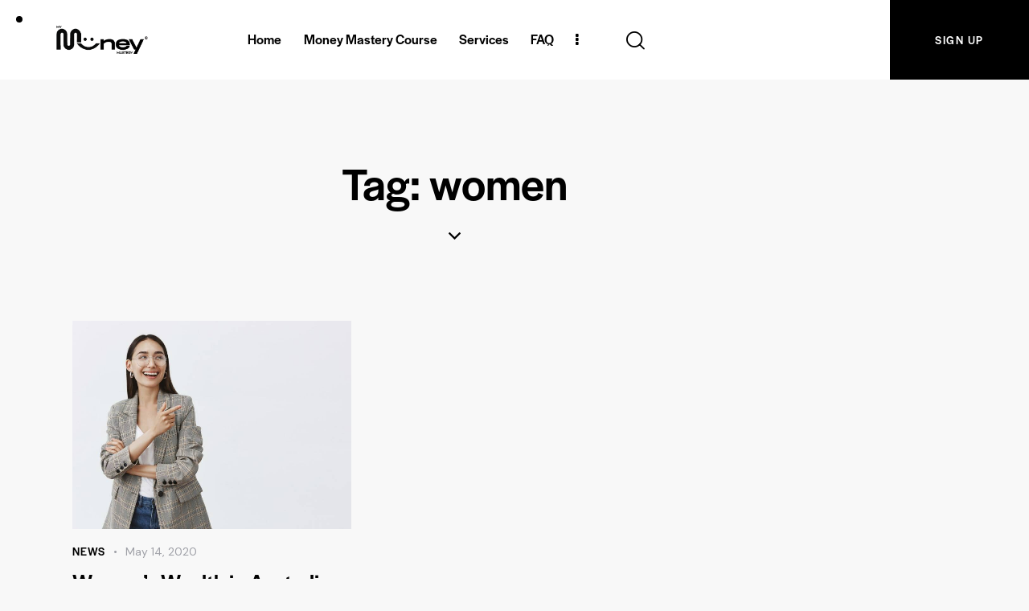

--- FILE ---
content_type: text/html; charset=UTF-8
request_url: https://mymoneymastery.com.au/tag/women/
body_size: 20646
content:
<!DOCTYPE html>
<html lang="en-US" class="no-js scheme_default">

<head>
	<meta name="theme-color" content="#0000DF" />
				<meta charset="UTF-8">
					<meta name="viewport" content="width=device-width, initial-scale=1">
		<meta name="format-detection" content="telephone=no">
		<link rel="profile" href="//gmpg.org/xfn/11">
		<title>women &#8211; My Money Mastery</title>
<meta name='robots' content='max-image-preview:large' />
<link rel='dns-prefetch' href='//www.googletagmanager.com' />
<link rel='dns-prefetch' href='//use.typekit.net' />
<link rel='dns-prefetch' href='//fonts.googleapis.com' />
<link rel='dns-prefetch' href='//use.fontawesome.com' />
<link rel="alternate" type="application/rss+xml" title="My Money Mastery &raquo; Feed" href="https://mymoneymastery.com.au/feed/" />
<link rel="alternate" type="application/rss+xml" title="My Money Mastery &raquo; Comments Feed" href="https://mymoneymastery.com.au/comments/feed/" />
<link rel="alternate" type="application/rss+xml" title="My Money Mastery &raquo; women Tag Feed" href="https://mymoneymastery.com.au/tag/women/feed/" />
			<meta property="og:type" content="website" />
			<meta property="og:site_name" content="My Money Mastery" />
			<meta property="og:description" content="Financial Advisory" />
							<meta property="og:image" content="https://mymoneymastery.com.au/wp-content/uploads/2023/12/cropped-logo.png" />
				<style id='wp-img-auto-sizes-contain-inline-css' type='text/css'>
img:is([sizes=auto i],[sizes^="auto," i]){contain-intrinsic-size:3000px 1500px}
/*# sourceURL=wp-img-auto-sizes-contain-inline-css */
</style>
<link property="stylesheet" rel='stylesheet' id='trx_addons-icons-css' href='https://mymoneymastery.com.au/wp-content/plugins/trx_addons/css/font-icons/css/trx_addons_icons.css' type='text/css' media='all' />
<link property="stylesheet" rel='stylesheet' id='tax-help-font-halyard-display-css' href='https://use.typekit.net/xog3vbp.css' type='text/css' media='all' />
<link property="stylesheet" rel='stylesheet' id='tax-help-font-google_fonts-css' href='https://fonts.googleapis.com/css2?family=DM+Sans:ital,wght@0,400;0,500;0,700;1,400;1,500;1,700&#038;subset=latin,latin-ext&#038;display=swap' type='text/css' media='all' />
<link property="stylesheet" rel='stylesheet' id='tax-help-fontello-css' href='https://mymoneymastery.com.au/wp-content/themes/tax-help/skins/default/css/font-icons/css/fontello.css' type='text/css' media='all' />
<style id='wp-emoji-styles-inline-css' type='text/css'>

	img.wp-smiley, img.emoji {
		display: inline !important;
		border: none !important;
		box-shadow: none !important;
		height: 1em !important;
		width: 1em !important;
		margin: 0 0.07em !important;
		vertical-align: -0.1em !important;
		background: none !important;
		padding: 0 !important;
	}
/*# sourceURL=wp-emoji-styles-inline-css */
</style>
<link property="stylesheet" rel='stylesheet' id='wp-block-library-css' href='https://mymoneymastery.com.au/wp-includes/css/dist/block-library/style.min.css?ver=6.9' type='text/css' media='all' />
<style id='classic-theme-styles-inline-css' type='text/css'>
/*! This file is auto-generated */
.wp-block-button__link{color:#fff;background-color:#32373c;border-radius:9999px;box-shadow:none;text-decoration:none;padding:calc(.667em + 2px) calc(1.333em + 2px);font-size:1.125em}.wp-block-file__button{background:#32373c;color:#fff;text-decoration:none}
/*# sourceURL=/wp-includes/css/classic-themes.min.css */
</style>
<style id='global-styles-inline-css' type='text/css'>
:root{--wp--preset--aspect-ratio--square: 1;--wp--preset--aspect-ratio--4-3: 4/3;--wp--preset--aspect-ratio--3-4: 3/4;--wp--preset--aspect-ratio--3-2: 3/2;--wp--preset--aspect-ratio--2-3: 2/3;--wp--preset--aspect-ratio--16-9: 16/9;--wp--preset--aspect-ratio--9-16: 9/16;--wp--preset--color--black: #000000;--wp--preset--color--cyan-bluish-gray: #abb8c3;--wp--preset--color--white: #ffffff;--wp--preset--color--pale-pink: #f78da7;--wp--preset--color--vivid-red: #cf2e2e;--wp--preset--color--luminous-vivid-orange: #ff6900;--wp--preset--color--luminous-vivid-amber: #fcb900;--wp--preset--color--light-green-cyan: #7bdcb5;--wp--preset--color--vivid-green-cyan: #00d084;--wp--preset--color--pale-cyan-blue: #8ed1fc;--wp--preset--color--vivid-cyan-blue: #0693e3;--wp--preset--color--vivid-purple: #9b51e0;--wp--preset--color--bg-color: #F8F8F8;--wp--preset--color--bd-color: #E2E2E2;--wp--preset--color--text-dark: #000000;--wp--preset--color--text-light: #9FA0A7;--wp--preset--color--text-link: #0000DF;--wp--preset--color--text-hover: #0101FF;--wp--preset--color--text-link-2: #7CD420;--wp--preset--color--text-hover-2: #71c915;--wp--preset--color--text-link-3: #191919;--wp--preset--color--text-hover-3: #262626;--wp--preset--gradient--vivid-cyan-blue-to-vivid-purple: linear-gradient(135deg,rgb(6,147,227) 0%,rgb(155,81,224) 100%);--wp--preset--gradient--light-green-cyan-to-vivid-green-cyan: linear-gradient(135deg,rgb(122,220,180) 0%,rgb(0,208,130) 100%);--wp--preset--gradient--luminous-vivid-amber-to-luminous-vivid-orange: linear-gradient(135deg,rgb(252,185,0) 0%,rgb(255,105,0) 100%);--wp--preset--gradient--luminous-vivid-orange-to-vivid-red: linear-gradient(135deg,rgb(255,105,0) 0%,rgb(207,46,46) 100%);--wp--preset--gradient--very-light-gray-to-cyan-bluish-gray: linear-gradient(135deg,rgb(238,238,238) 0%,rgb(169,184,195) 100%);--wp--preset--gradient--cool-to-warm-spectrum: linear-gradient(135deg,rgb(74,234,220) 0%,rgb(151,120,209) 20%,rgb(207,42,186) 40%,rgb(238,44,130) 60%,rgb(251,105,98) 80%,rgb(254,248,76) 100%);--wp--preset--gradient--blush-light-purple: linear-gradient(135deg,rgb(255,206,236) 0%,rgb(152,150,240) 100%);--wp--preset--gradient--blush-bordeaux: linear-gradient(135deg,rgb(254,205,165) 0%,rgb(254,45,45) 50%,rgb(107,0,62) 100%);--wp--preset--gradient--luminous-dusk: linear-gradient(135deg,rgb(255,203,112) 0%,rgb(199,81,192) 50%,rgb(65,88,208) 100%);--wp--preset--gradient--pale-ocean: linear-gradient(135deg,rgb(255,245,203) 0%,rgb(182,227,212) 50%,rgb(51,167,181) 100%);--wp--preset--gradient--electric-grass: linear-gradient(135deg,rgb(202,248,128) 0%,rgb(113,206,126) 100%);--wp--preset--gradient--midnight: linear-gradient(135deg,rgb(2,3,129) 0%,rgb(40,116,252) 100%);--wp--preset--font-size--small: 13px;--wp--preset--font-size--medium: 20px;--wp--preset--font-size--large: 36px;--wp--preset--font-size--x-large: 42px;--wp--preset--spacing--20: 0.44rem;--wp--preset--spacing--30: 0.67rem;--wp--preset--spacing--40: 1rem;--wp--preset--spacing--50: 1.5rem;--wp--preset--spacing--60: 2.25rem;--wp--preset--spacing--70: 3.38rem;--wp--preset--spacing--80: 5.06rem;--wp--preset--shadow--natural: 6px 6px 9px rgba(0, 0, 0, 0.2);--wp--preset--shadow--deep: 12px 12px 50px rgba(0, 0, 0, 0.4);--wp--preset--shadow--sharp: 6px 6px 0px rgba(0, 0, 0, 0.2);--wp--preset--shadow--outlined: 6px 6px 0px -3px rgb(255, 255, 255), 6px 6px rgb(0, 0, 0);--wp--preset--shadow--crisp: 6px 6px 0px rgb(0, 0, 0);}:where(.is-layout-flex){gap: 0.5em;}:where(.is-layout-grid){gap: 0.5em;}body .is-layout-flex{display: flex;}.is-layout-flex{flex-wrap: wrap;align-items: center;}.is-layout-flex > :is(*, div){margin: 0;}body .is-layout-grid{display: grid;}.is-layout-grid > :is(*, div){margin: 0;}:where(.wp-block-columns.is-layout-flex){gap: 2em;}:where(.wp-block-columns.is-layout-grid){gap: 2em;}:where(.wp-block-post-template.is-layout-flex){gap: 1.25em;}:where(.wp-block-post-template.is-layout-grid){gap: 1.25em;}.has-black-color{color: var(--wp--preset--color--black) !important;}.has-cyan-bluish-gray-color{color: var(--wp--preset--color--cyan-bluish-gray) !important;}.has-white-color{color: var(--wp--preset--color--white) !important;}.has-pale-pink-color{color: var(--wp--preset--color--pale-pink) !important;}.has-vivid-red-color{color: var(--wp--preset--color--vivid-red) !important;}.has-luminous-vivid-orange-color{color: var(--wp--preset--color--luminous-vivid-orange) !important;}.has-luminous-vivid-amber-color{color: var(--wp--preset--color--luminous-vivid-amber) !important;}.has-light-green-cyan-color{color: var(--wp--preset--color--light-green-cyan) !important;}.has-vivid-green-cyan-color{color: var(--wp--preset--color--vivid-green-cyan) !important;}.has-pale-cyan-blue-color{color: var(--wp--preset--color--pale-cyan-blue) !important;}.has-vivid-cyan-blue-color{color: var(--wp--preset--color--vivid-cyan-blue) !important;}.has-vivid-purple-color{color: var(--wp--preset--color--vivid-purple) !important;}.has-black-background-color{background-color: var(--wp--preset--color--black) !important;}.has-cyan-bluish-gray-background-color{background-color: var(--wp--preset--color--cyan-bluish-gray) !important;}.has-white-background-color{background-color: var(--wp--preset--color--white) !important;}.has-pale-pink-background-color{background-color: var(--wp--preset--color--pale-pink) !important;}.has-vivid-red-background-color{background-color: var(--wp--preset--color--vivid-red) !important;}.has-luminous-vivid-orange-background-color{background-color: var(--wp--preset--color--luminous-vivid-orange) !important;}.has-luminous-vivid-amber-background-color{background-color: var(--wp--preset--color--luminous-vivid-amber) !important;}.has-light-green-cyan-background-color{background-color: var(--wp--preset--color--light-green-cyan) !important;}.has-vivid-green-cyan-background-color{background-color: var(--wp--preset--color--vivid-green-cyan) !important;}.has-pale-cyan-blue-background-color{background-color: var(--wp--preset--color--pale-cyan-blue) !important;}.has-vivid-cyan-blue-background-color{background-color: var(--wp--preset--color--vivid-cyan-blue) !important;}.has-vivid-purple-background-color{background-color: var(--wp--preset--color--vivid-purple) !important;}.has-black-border-color{border-color: var(--wp--preset--color--black) !important;}.has-cyan-bluish-gray-border-color{border-color: var(--wp--preset--color--cyan-bluish-gray) !important;}.has-white-border-color{border-color: var(--wp--preset--color--white) !important;}.has-pale-pink-border-color{border-color: var(--wp--preset--color--pale-pink) !important;}.has-vivid-red-border-color{border-color: var(--wp--preset--color--vivid-red) !important;}.has-luminous-vivid-orange-border-color{border-color: var(--wp--preset--color--luminous-vivid-orange) !important;}.has-luminous-vivid-amber-border-color{border-color: var(--wp--preset--color--luminous-vivid-amber) !important;}.has-light-green-cyan-border-color{border-color: var(--wp--preset--color--light-green-cyan) !important;}.has-vivid-green-cyan-border-color{border-color: var(--wp--preset--color--vivid-green-cyan) !important;}.has-pale-cyan-blue-border-color{border-color: var(--wp--preset--color--pale-cyan-blue) !important;}.has-vivid-cyan-blue-border-color{border-color: var(--wp--preset--color--vivid-cyan-blue) !important;}.has-vivid-purple-border-color{border-color: var(--wp--preset--color--vivid-purple) !important;}.has-vivid-cyan-blue-to-vivid-purple-gradient-background{background: var(--wp--preset--gradient--vivid-cyan-blue-to-vivid-purple) !important;}.has-light-green-cyan-to-vivid-green-cyan-gradient-background{background: var(--wp--preset--gradient--light-green-cyan-to-vivid-green-cyan) !important;}.has-luminous-vivid-amber-to-luminous-vivid-orange-gradient-background{background: var(--wp--preset--gradient--luminous-vivid-amber-to-luminous-vivid-orange) !important;}.has-luminous-vivid-orange-to-vivid-red-gradient-background{background: var(--wp--preset--gradient--luminous-vivid-orange-to-vivid-red) !important;}.has-very-light-gray-to-cyan-bluish-gray-gradient-background{background: var(--wp--preset--gradient--very-light-gray-to-cyan-bluish-gray) !important;}.has-cool-to-warm-spectrum-gradient-background{background: var(--wp--preset--gradient--cool-to-warm-spectrum) !important;}.has-blush-light-purple-gradient-background{background: var(--wp--preset--gradient--blush-light-purple) !important;}.has-blush-bordeaux-gradient-background{background: var(--wp--preset--gradient--blush-bordeaux) !important;}.has-luminous-dusk-gradient-background{background: var(--wp--preset--gradient--luminous-dusk) !important;}.has-pale-ocean-gradient-background{background: var(--wp--preset--gradient--pale-ocean) !important;}.has-electric-grass-gradient-background{background: var(--wp--preset--gradient--electric-grass) !important;}.has-midnight-gradient-background{background: var(--wp--preset--gradient--midnight) !important;}.has-small-font-size{font-size: var(--wp--preset--font-size--small) !important;}.has-medium-font-size{font-size: var(--wp--preset--font-size--medium) !important;}.has-large-font-size{font-size: var(--wp--preset--font-size--large) !important;}.has-x-large-font-size{font-size: var(--wp--preset--font-size--x-large) !important;}
:where(.wp-block-post-template.is-layout-flex){gap: 1.25em;}:where(.wp-block-post-template.is-layout-grid){gap: 1.25em;}
:where(.wp-block-term-template.is-layout-flex){gap: 1.25em;}:where(.wp-block-term-template.is-layout-grid){gap: 1.25em;}
:where(.wp-block-columns.is-layout-flex){gap: 2em;}:where(.wp-block-columns.is-layout-grid){gap: 2em;}
:root :where(.wp-block-pullquote){font-size: 1.5em;line-height: 1.6;}
/*# sourceURL=global-styles-inline-css */
</style>
<link property="stylesheet" rel='stylesheet' id='advanced-popups-css' href='https://mymoneymastery.com.au/wp-content/plugins/advanced-popups/public/css/advanced-popups-public.css?ver=1.2.2' type='text/css' media='all' />




<style id='booked-css-inline-css' type='text/css'>
#ui-datepicker-div.booked_custom_date_picker table.ui-datepicker-calendar tbody td a.ui-state-active,#ui-datepicker-div.booked_custom_date_picker table.ui-datepicker-calendar tbody td a.ui-state-active:hover,body #booked-profile-page input[type=submit].button-primary:hover,body .booked-list-view button.button:hover, body .booked-list-view input[type=submit].button-primary:hover,body div.booked-calendar input[type=submit].button-primary:hover,body .booked-modal input[type=submit].button-primary:hover,body div.booked-calendar .bc-head,body div.booked-calendar .bc-head .bc-col,body div.booked-calendar .booked-appt-list .timeslot .timeslot-people button:hover,body #booked-profile-page .booked-profile-header,body #booked-profile-page .booked-tabs li.active a,body #booked-profile-page .booked-tabs li.active a:hover,body #booked-profile-page .appt-block .google-cal-button > a:hover,#ui-datepicker-div.booked_custom_date_picker .ui-datepicker-header{ background:#2f39d3 !important; }body #booked-profile-page input[type=submit].button-primary:hover,body div.booked-calendar input[type=submit].button-primary:hover,body .booked-list-view button.button:hover, body .booked-list-view input[type=submit].button-primary:hover,body .booked-modal input[type=submit].button-primary:hover,body div.booked-calendar .bc-head .bc-col,body div.booked-calendar .booked-appt-list .timeslot .timeslot-people button:hover,body #booked-profile-page .booked-profile-header,body #booked-profile-page .appt-block .google-cal-button > a:hover{ border-color:#2f39d3 !important; }body div.booked-calendar .bc-row.days,body div.booked-calendar .bc-row.days .bc-col,body .booked-calendarSwitcher.calendar,body #booked-profile-page .booked-tabs,#ui-datepicker-div.booked_custom_date_picker table.ui-datepicker-calendar thead,#ui-datepicker-div.booked_custom_date_picker table.ui-datepicker-calendar thead th{ background:#f0f0f0 !important; }body div.booked-calendar .bc-row.days .bc-col,body #booked-profile-page .booked-tabs{ border-color:#f0f0f0 !important; }#ui-datepicker-div.booked_custom_date_picker table.ui-datepicker-calendar tbody td.ui-datepicker-today a,#ui-datepicker-div.booked_custom_date_picker table.ui-datepicker-calendar tbody td.ui-datepicker-today a:hover,body #booked-profile-page input[type=submit].button-primary,body div.booked-calendar input[type=submit].button-primary,body .booked-list-view button.button, body .booked-list-view input[type=submit].button-primary,body .booked-list-view button.button, body .booked-list-view input[type=submit].button-primary,body .booked-modal input[type=submit].button-primary,body div.booked-calendar .booked-appt-list .timeslot .timeslot-people button,body #booked-profile-page .booked-profile-appt-list .appt-block.approved .status-block,body #booked-profile-page .appt-block .google-cal-button > a,body .booked-modal p.booked-title-bar,body div.booked-calendar .bc-col:hover .date span,body .booked-list-view a.booked_list_date_picker_trigger.booked-dp-active,body .booked-list-view a.booked_list_date_picker_trigger.booked-dp-active:hover,.booked-ms-modal .booked-book-appt,body #booked-profile-page .booked-tabs li a .counter{ background:#c5a48e; }body #booked-profile-page input[type=submit].button-primary,body div.booked-calendar input[type=submit].button-primary,body .booked-list-view button.button, body .booked-list-view input[type=submit].button-primary,body .booked-list-view button.button, body .booked-list-view input[type=submit].button-primary,body .booked-modal input[type=submit].button-primary,body #booked-profile-page .appt-block .google-cal-button > a,body div.booked-calendar .booked-appt-list .timeslot .timeslot-people button,body .booked-list-view a.booked_list_date_picker_trigger.booked-dp-active,body .booked-list-view a.booked_list_date_picker_trigger.booked-dp-active:hover{ border-color:#c5a48e; }body .booked-modal .bm-window p i.fa,body .booked-modal .bm-window a,body .booked-appt-list .booked-public-appointment-title,body .booked-modal .bm-window p.appointment-title,.booked-ms-modal.visible:hover .booked-book-appt{ color:#c5a48e; }.booked-appt-list .timeslot.has-title .booked-public-appointment-title { color:inherit; }
/*# sourceURL=booked-css-inline-css */
</style>

<link property="stylesheet" rel='stylesheet' id='magnific-popup-css' href='https://mymoneymastery.com.au/wp-content/plugins/trx_addons/js/magnific/magnific-popup.min.css' type='text/css' media='all' />
<link property="stylesheet" rel='stylesheet' id='font-awesome-official-css' href='https://use.fontawesome.com/releases/v6.5.1/css/all.css' type='text/css' media='all' integrity="sha384-t1nt8BQoYMLFN5p42tRAtuAAFQaCQODekUVeKKZrEnEyp4H2R0RHFz0KWpmj7i8g" crossorigin="anonymous" />
<link property="stylesheet" rel='stylesheet' id='trx_addons-css' href='https://mymoneymastery.com.au/wp-content/plugins/trx_addons/css/__styles.css' type='text/css' media='all' />
<link property="stylesheet" rel='stylesheet' id='trx_addons-widget_custom_links-css' href='https://mymoneymastery.com.au/wp-content/plugins/trx_addons/components/widgets/custom_links/custom_links.css' type='text/css' media='all' />
<link property="stylesheet" rel='stylesheet' id='trx_addons-sc_content-css' href='https://mymoneymastery.com.au/wp-content/plugins/trx_addons/components/shortcodes/content/content.css' type='text/css' media='all' />
<link property="stylesheet" rel='stylesheet' id='trx_addons-sc_content-responsive-css' href='https://mymoneymastery.com.au/wp-content/plugins/trx_addons/components/shortcodes/content/content.responsive.css' type='text/css' media='(max-width:1439px)' />
<link property="stylesheet" rel='stylesheet' id='trx_addons-animations-css' href='https://mymoneymastery.com.au/wp-content/plugins/trx_addons/css/trx_addons.animations.css' type='text/css' media='all' />
<link property="stylesheet" rel='stylesheet' id='trx_addons-mouse-helper-css' href='https://mymoneymastery.com.au/wp-content/plugins/trx_addons/addons/mouse-helper/mouse-helper.css' type='text/css' media='all' />
<link property="stylesheet" rel='stylesheet' id='elementor-icons-css' href='https://mymoneymastery.com.au/wp-content/plugins/elementor/assets/lib/eicons/css/elementor-icons.min.css?ver=5.46.0' type='text/css' media='all' />
<link property="stylesheet" rel='stylesheet' id='elementor-frontend-css' href='https://mymoneymastery.com.au/wp-content/plugins/elementor/assets/css/frontend.min.css?ver=3.34.3' type='text/css' media='all' />
<style id='elementor-frontend-inline-css' type='text/css'>
.elementor-kit-21347{--e-global-color-primary:#6EC1E4;--e-global-color-secondary:#54595F;--e-global-color-text:#7A7A7A;--e-global-color-accent:#61CE70;--e-global-typography-primary-font-family:"Roboto";--e-global-typography-primary-font-weight:600;--e-global-typography-secondary-font-family:"Roboto Slab";--e-global-typography-secondary-font-weight:400;--e-global-typography-text-font-family:"Roboto";--e-global-typography-text-font-weight:400;--e-global-typography-accent-font-family:"Roboto";--e-global-typography-accent-font-weight:500;}.elementor-section.elementor-section-boxed > .elementor-container{max-width:1320px;}.e-con{--container-max-width:1320px;}.elementor-widget:not(:last-child){margin-block-end:20px;}.elementor-element{--widgets-spacing:20px 20px;--widgets-spacing-row:20px;--widgets-spacing-column:20px;}{}h1.entry-title{display:var(--page-title-display);}@media(max-width:1024px){.elementor-section.elementor-section-boxed > .elementor-container{max-width:1024px;}.e-con{--container-max-width:1024px;}}@media(max-width:767px){.elementor-section.elementor-section-boxed > .elementor-container{max-width:767px;}.e-con{--container-max-width:767px;}}
/*# sourceURL=elementor-frontend-inline-css */
</style>
<link property="stylesheet" rel='stylesheet' id='elementor-gf-local-roboto-css' href='https://mymoneymastery.com.au/wp-content/uploads/elementor/google-fonts/css/roboto.css?ver=1742279546' type='text/css' media='all' />
<link property="stylesheet" rel='stylesheet' id='elementor-gf-local-robotoslab-css' href='https://mymoneymastery.com.au/wp-content/uploads/elementor/google-fonts/css/robotoslab.css?ver=1742279559' type='text/css' media='all' />
<link property="stylesheet" rel='stylesheet' id='wpgdprc-front-css-css' href='https://mymoneymastery.com.au/wp-content/plugins/wp-gdpr-compliance/Assets/css/front.css?ver=1706541661' type='text/css' media='all' />
<style id='wpgdprc-front-css-inline-css' type='text/css'>
:root{--wp-gdpr--bar--background-color: #000000;--wp-gdpr--bar--color: #ffffff;--wp-gdpr--button--background-color: #000000;--wp-gdpr--button--background-color--darken: #000000;--wp-gdpr--button--color: #ffffff;}
/*# sourceURL=wpgdprc-front-css-inline-css */
</style>

<style id="elementor-post-18395">.elementor-18395 .elementor-element.elementor-element-550c004 > .elementor-container > .elementor-column > .elementor-widget-wrap{align-content:center;align-items:center;}.elementor-18395 .elementor-element.elementor-element-550c004:not(.elementor-motion-effects-element-type-background), .elementor-18395 .elementor-element.elementor-element-550c004 > .elementor-motion-effects-container > .elementor-motion-effects-layer{background-color:#FFFFFF;}.elementor-18395 .elementor-element.elementor-element-550c004 .trx_addons_bg_text{z-index:0;}.elementor-18395 .elementor-element.elementor-element-550c004 .trx_addons_bg_text.trx_addons_marquee_wrap .trx_addons_marquee_element{padding-right:50px;}.elementor-18395 .elementor-element.elementor-element-550c004{transition:background 0.3s, border 0.3s, border-radius 0.3s, box-shadow 0.3s;padding:0px 0px 0px 70px;}.elementor-18395 .elementor-element.elementor-element-550c004 > .elementor-background-overlay{transition:background 0.3s, border-radius 0.3s, opacity 0.3s;}.elementor-18395 .elementor-element.elementor-element-6417a7fd > .elementor-widget-container{margin:0px 85px 0px 0px;}.elementor-18395 .elementor-element.elementor-element-6417a7fd .logo_image{max-height:35px;}.elementor-18395 .elementor-element.elementor-element-497cde1 > .elementor-widget-container{margin:-2px 0px 1px 18px;}.elementor-18395 .elementor-element.elementor-element-b32bf80 > .elementor-widget-container{margin:-0.5em 0em -0.5em 0em;}.elementor-18395 .elementor-element.elementor-element-6aa13c3 > .elementor-container > .elementor-column > .elementor-widget-wrap{align-content:center;align-items:center;}.elementor-18395 .elementor-element.elementor-element-6aa13c3:not(.elementor-motion-effects-element-type-background), .elementor-18395 .elementor-element.elementor-element-6aa13c3 > .elementor-motion-effects-container > .elementor-motion-effects-layer{background-color:#FFFFFF;}.elementor-18395 .elementor-element.elementor-element-6aa13c3 .trx_addons_bg_text{z-index:0;}.elementor-18395 .elementor-element.elementor-element-6aa13c3 .trx_addons_bg_text.trx_addons_marquee_wrap .trx_addons_marquee_element{padding-right:50px;}.elementor-18395 .elementor-element.elementor-element-6aa13c3{transition:background 0.3s, border 0.3s, border-radius 0.3s, box-shadow 0.3s;padding:0px 0px 0px 30px;}.elementor-18395 .elementor-element.elementor-element-6aa13c3 > .elementor-background-overlay{transition:background 0.3s, border-radius 0.3s, opacity 0.3s;}.elementor-18395 .elementor-element.elementor-element-757eb45 .logo_image{max-height:35px;}.elementor-18395 .elementor-element.elementor-element-4203128 > .elementor-widget-container{margin:-1px 2px 1px -3px;}.elementor-18395 .elementor-element.elementor-element-bd0d0d1 > .elementor-widget-container{margin:-0.5em 0em -0.5em 0em;}.elementor-18395 .elementor-element.elementor-element-831a58a > .elementor-container > .elementor-column > .elementor-widget-wrap{align-content:center;align-items:center;}.elementor-18395 .elementor-element.elementor-element-831a58a:not(.elementor-motion-effects-element-type-background), .elementor-18395 .elementor-element.elementor-element-831a58a > .elementor-motion-effects-container > .elementor-motion-effects-layer{background-color:#FFFFFF;}.elementor-18395 .elementor-element.elementor-element-831a58a .trx_addons_bg_text{z-index:0;}.elementor-18395 .elementor-element.elementor-element-831a58a .trx_addons_bg_text.trx_addons_marquee_wrap .trx_addons_marquee_element{padding-right:50px;}.elementor-18395 .elementor-element.elementor-element-831a58a{transition:background 0.3s, border 0.3s, border-radius 0.3s, box-shadow 0.3s;}.elementor-18395 .elementor-element.elementor-element-831a58a > .elementor-background-overlay{transition:background 0.3s, border-radius 0.3s, opacity 0.3s;}.elementor-18395 .elementor-element.elementor-element-15ca76c > .elementor-widget-container{margin:2px 0px -2px 0px;}.elementor-18395 .elementor-element.elementor-element-15ca76c .logo_image{max-height:35px;}.elementor-18395 .elementor-element.elementor-element-a5f1170 > .elementor-widget-container{margin:-1px 1px 1px 0px;}.elementor-18395 .elementor-element.elementor-element-bbd920f .trx_addons_bg_text{z-index:0;}.elementor-18395 .elementor-element.elementor-element-bbd920f .trx_addons_bg_text.trx_addons_marquee_wrap .trx_addons_marquee_element{padding-right:50px;}.elementor-18395 .elementor-element.elementor-element-2194b7f8{--spacer-size:60px;}.elementor-18395 .elementor-element.elementor-element-2194b7f8 > .elementor-widget-container{margin:0px 0px 0px 0px;}.elementor-18395 .elementor-element.elementor-element-2e03a417{--spacer-size:30px;}.elementor-18395 .elementor-element.elementor-element-5f00353 > .elementor-widget-container{margin:0px 0px -5px 0px;}.elementor-18395 .elementor-element.elementor-element-5f00353 .elementor-icon-wrapper{text-align:center;}.elementor-18395 .elementor-element.elementor-element-5f00353 .elementor-icon{font-size:15px;}.elementor-18395 .elementor-element.elementor-element-5f00353 .elementor-icon svg{height:15px;}.trx-addons-layout--edit-mode .trx-addons-layout__inner{background-color:var(--theme-color-bg_color);}.trx-addons-layout--single-preview .trx-addons-layout__inner{background-color:var(--theme-color-bg_color);}@media(max-width:1024px){.elementor-18395 .elementor-element.elementor-element-2194b7f8{--spacer-size:30px;}.elementor-18395 .elementor-element.elementor-element-2194b7f8 > .elementor-widget-container{margin:0px 0px -8px 0px;}.elementor-18395 .elementor-element.elementor-element-2e03a417{--spacer-size:20px;}.elementor-18395 .elementor-element.elementor-element-5f00353 .elementor-icon{font-size:14px;}.elementor-18395 .elementor-element.elementor-element-5f00353 .elementor-icon svg{height:14px;}}@media(max-width:1024px) and (min-width:768px){.elementor-18395 .elementor-element.elementor-element-002416c{width:19%;}.elementor-18395 .elementor-element.elementor-element-c368d29{width:81%;}.elementor-18395 .elementor-element.elementor-element-0cbe7ff{width:19%;}.elementor-18395 .elementor-element.elementor-element-19fc76b{width:81%;}}@media(max-width:767px){.elementor-18395 .elementor-element.elementor-element-0cbe7ff{width:50%;}.elementor-18395 .elementor-element.elementor-element-19fc76b{width:50%;}.elementor-18395 .elementor-element.elementor-element-2e03a417{--spacer-size:10px;}.elementor-18395 .elementor-element.elementor-element-5f00353 .elementor-icon{font-size:12px;}.elementor-18395 .elementor-element.elementor-element-5f00353 .elementor-icon svg{height:12px;}}</style>
<style id="elementor-post-4105">.elementor-4105 .elementor-element.elementor-element-1a690f6 .trx_addons_bg_text{z-index:0;}.elementor-4105 .elementor-element.elementor-element-1a690f6 .trx_addons_bg_text.trx_addons_marquee_wrap .trx_addons_marquee_element{padding-right:50px;}.elementor-4105 .elementor-element.elementor-element-1a690f6{transition:background 0.3s, border 0.3s, border-radius 0.3s, box-shadow 0.3s;}.elementor-4105 .elementor-element.elementor-element-1a690f6 > .elementor-background-overlay{transition:background 0.3s, border-radius 0.3s, opacity 0.3s;}.elementor-4105 .elementor-element.elementor-element-5ced2bf{--spacer-size:50px;}.elementor-4105 .elementor-element.elementor-element-5ced2bf > .elementor-widget-container{margin:0px 0px 0px 0px;}.elementor-4105 .elementor-element.elementor-element-3d8a4831 .trx_addons_bg_text{z-index:0;}.elementor-4105 .elementor-element.elementor-element-3d8a4831 .trx_addons_bg_text.trx_addons_marquee_wrap .trx_addons_marquee_element{padding-right:50px;}.elementor-4105 .elementor-element.elementor-element-3d8a4831{transition:background 0.3s, border 0.3s, border-radius 0.3s, box-shadow 0.3s;}.elementor-4105 .elementor-element.elementor-element-3d8a4831 > .elementor-background-overlay{transition:background 0.3s, border-radius 0.3s, opacity 0.3s;}.elementor-4105 .elementor-element.elementor-element-1ad23ed{text-align:start;}.elementor-4105 .elementor-element.elementor-element-1ad23ed img{width:80%;max-width:80%;}.elementor-4105 .elementor-element.elementor-element-71cb484 .sc_item_title_text{-webkit-text-stroke-width:0px;}.elementor-4105 .elementor-element.elementor-element-71cb484 .sc_item_title_text2{-webkit-text-stroke-width:0px;}.elementor-4105 .elementor-element.elementor-element-65ed86a{--spacer-size:6px;}.elementor-4105 .elementor-element.elementor-element-4803150{--spacer-size:6px;}.elementor-4105 .elementor-element.elementor-element-6cf87e1{--spacer-size:18px;}.elementor-4105 .elementor-element.elementor-element-3dcbf6da .sc_item_title_text{-webkit-text-stroke-width:0px;}.elementor-4105 .elementor-element.elementor-element-3dcbf6da .sc_item_title_text2{-webkit-text-stroke-width:0px;}.elementor-4105 .elementor-element.elementor-element-49df1823{--spacer-size:6px;}.elementor-4105 .elementor-element.elementor-element-4c53c5ab{--spacer-size:6px;}.elementor-4105 .elementor-element.elementor-element-3113912f{--spacer-size:18px;}.elementor-4105 .elementor-element.elementor-element-14b05d0 .sc_item_title_text{-webkit-text-stroke-width:0px;}.elementor-4105 .elementor-element.elementor-element-14b05d0 .sc_item_title_text2{-webkit-text-stroke-width:0px;}.elementor-4105 .elementor-element.elementor-element-63d26806{--spacer-size:6px;}.elementor-4105 .elementor-element.elementor-element-2a92ddaa .sc_item_title_text{-webkit-text-stroke-width:0px;}.elementor-4105 .elementor-element.elementor-element-2a92ddaa .sc_item_title_text2{-webkit-text-stroke-width:0px;}.elementor-4105 .elementor-element.elementor-element-6d91d84b{--spacer-size:15px;}.elementor-4105 .elementor-element.elementor-element-4ac5f5c5 .sc_item_title_text{-webkit-text-stroke-width:0px;}.elementor-4105 .elementor-element.elementor-element-4ac5f5c5 .sc_item_title_text2{-webkit-text-stroke-width:0px;}.elementor-4105 .elementor-element.elementor-element-9b76c58 .trx_addons_bg_text{z-index:0;}.elementor-4105 .elementor-element.elementor-element-9b76c58 .trx_addons_bg_text.trx_addons_marquee_wrap .trx_addons_marquee_element{padding-right:50px;}.elementor-4105 .elementor-element.elementor-element-9b76c58{transition:background 0.3s, border 0.3s, border-radius 0.3s, box-shadow 0.3s;padding:0px 0px 0px 0px;}.elementor-4105 .elementor-element.elementor-element-9b76c58 > .elementor-background-overlay{transition:background 0.3s, border-radius 0.3s, opacity 0.3s;}.elementor-4105 .elementor-element.elementor-element-c9d87d9{--spacer-size:50px;}.elementor-4105 .elementor-element.elementor-element-fa19283{--spacer-size:10px;}.elementor-4105 .elementor-element.elementor-element-0c85088{--divider-border-style:solid;--divider-border-width:1px;}.elementor-4105 .elementor-element.elementor-element-0c85088 .elementor-divider-separator{width:100%;}.elementor-4105 .elementor-element.elementor-element-0c85088 .elementor-divider{padding-block-start:5px;padding-block-end:5px;}.elementor-4105 .elementor-element.elementor-element-d7576ef{--spacer-size:13px;}.elementor-4105 .elementor-element.elementor-element-91c78fe{text-align:start;font-weight:400;color:#96999F;}.elementor-4105 .elementor-element.elementor-element-282c2ca{--spacer-size:20px;}.trx-addons-layout--edit-mode .trx-addons-layout__inner{background-color:var(--theme-color-bg_color);}.trx-addons-layout--single-preview .trx-addons-layout__inner{background-color:var(--theme-color-bg_color);}@media(min-width:768px){.elementor-4105 .elementor-element.elementor-element-26121875{width:30%;}.elementor-4105 .elementor-element.elementor-element-624db554{width:20%;}}@media(max-width:1024px){.elementor-4105 .elementor-element.elementor-element-3d8a4831{padding:7px 0px 7px 0px;}.elementor-4105 .elementor-element.elementor-element-6d91d84b{--spacer-size:10px;}.elementor-4105 .elementor-element.elementor-element-91c78fe{line-height:1.4em;}}@media(max-width:767px){.elementor-4105 .elementor-element.elementor-element-5ced2bf > .elementor-widget-container{margin:0px 0px -4px 0px;}.elementor-4105 .elementor-element.elementor-element-3d8a4831{padding:5px 0px 5px 0px;}.elementor-4105 .elementor-element.elementor-element-40a02cd{width:100%;}.elementor-4105 .elementor-element.elementor-element-26121875{width:100%;}.elementor-4105 .elementor-element.elementor-element-26121875 > .elementor-element-populated{margin:20px 0px 0px 0px;--e-column-margin-right:0px;--e-column-margin-left:0px;}.elementor-4105 .elementor-element.elementor-element-624db554{width:100%;}.elementor-4105 .elementor-element.elementor-element-624db554 > .elementor-element-populated{margin:20px 0px 0px 0px;--e-column-margin-right:0px;--e-column-margin-left:0px;}.elementor-4105 .elementor-element.elementor-element-4ac8afb5{width:100%;}.elementor-4105 .elementor-element.elementor-element-4ac8afb5 > .elementor-element-populated{margin:20px 0px 0px 0px;--e-column-margin-right:0px;--e-column-margin-left:0px;}.elementor-4105 .elementor-element.elementor-element-fa19283{--spacer-size:5px;}.elementor-4105 .elementor-element.elementor-element-d7576ef{--spacer-size:9px;}.elementor-4105 .elementor-element.elementor-element-91c78fe{line-height:1.4em;}.elementor-4105 .elementor-element.elementor-element-282c2ca{--spacer-size:17px;}}@media(max-width:1024px) and (min-width:768px){.elementor-4105 .elementor-element.elementor-element-40a02cd{width:28%;}.elementor-4105 .elementor-element.elementor-element-26121875{width:26%;}.elementor-4105 .elementor-element.elementor-element-624db554{width:17%;}.elementor-4105 .elementor-element.elementor-element-4ac8afb5{width:29%;}}</style>
<style id='rs-plugin-settings-inline-css' type='text/css'>
#rs-demo-id {}
/*# sourceURL=rs-plugin-settings-inline-css */
</style>
<link property="stylesheet" rel='stylesheet' id='widget-spacer-css' href='https://mymoneymastery.com.au/wp-content/plugins/elementor/assets/css/widget-spacer.min.css?ver=3.34.3' type='text/css' media='all' />
<link property="stylesheet" rel='stylesheet' id='widget-divider-css' href='https://mymoneymastery.com.au/wp-content/plugins/elementor/assets/css/widget-divider.min.css?ver=3.34.3' type='text/css' media='all' />

<link property="stylesheet" rel='stylesheet' id='tax-help-style-css' href='https://mymoneymastery.com.au/wp-content/themes/tax-help/style.css' type='text/css' media='all' />
<link property="stylesheet" rel='stylesheet' id='mediaelement-css' href='https://mymoneymastery.com.au/wp-includes/js/mediaelement/mediaelementplayer-legacy.min.css?ver=4.2.17' type='text/css' media='all' />
<link property="stylesheet" rel='stylesheet' id='wp-mediaelement-css' href='https://mymoneymastery.com.au/wp-includes/js/mediaelement/wp-mediaelement.min.css?ver=6.9' type='text/css' media='all' />
<link property="stylesheet" rel='stylesheet' id='tax-help-skin-default-css' href='https://mymoneymastery.com.au/wp-content/themes/tax-help/skins/default/css/style.css' type='text/css' media='all' />
<link property="stylesheet" rel='stylesheet' id='tax-help-plugins-css' href='https://mymoneymastery.com.au/wp-content/themes/tax-help/skins/default/css/__plugins.css' type='text/css' media='all' />
<link property="stylesheet" rel='stylesheet' id='tax-help-custom-css' href='https://mymoneymastery.com.au/wp-content/themes/tax-help/skins/default/css/__custom.css' type='text/css' media='all' />
<link property="stylesheet" rel='stylesheet' id='trx_addons-responsive-css' href='https://mymoneymastery.com.au/wp-content/plugins/trx_addons/css/__responsive.css' type='text/css' media='(max-width:1439px)' />
<link property="stylesheet" rel='stylesheet' id='trx_addons-mouse-helper-responsive-css' href='https://mymoneymastery.com.au/wp-content/plugins/trx_addons/addons/mouse-helper/mouse-helper.responsive.css' type='text/css' media='(max-width:1279px)' />
<link property="stylesheet" rel='stylesheet' id='tax-help-responsive-css' href='https://mymoneymastery.com.au/wp-content/themes/tax-help/skins/default/css/__responsive.css' type='text/css' media='(max-width:1679px)' />
<link property="stylesheet" rel='stylesheet' id='tax-help-extra-skin-default-css' href='https://mymoneymastery.com.au/wp-content/themes/tax-help/skins/default/extra-style.css' type='text/css' media='all' />
<link property="stylesheet" rel='stylesheet' id='swiper-css' href='https://mymoneymastery.com.au/wp-content/plugins/trx_addons/js/swiper/swiper.min.css' type='text/css' media='all' />
<link property="stylesheet" rel='stylesheet' id='font-awesome-official-v4shim-css' href='https://use.fontawesome.com/releases/v6.5.1/css/v4-shims.css' type='text/css' media='all' integrity="sha384-5Jfdy0XO8+vjCRofsSnGmxGSYjLfsjjTOABKxVr8BkfvlaAm14bIJc7Jcjfq/xQI" crossorigin="anonymous" />
<script type="text/javascript" src="https://mymoneymastery.com.au/wp-includes/js/jquery/jquery.min.js?ver=3.7.1" id="jquery-core-js"></script>
<script type="text/javascript" src="https://mymoneymastery.com.au/wp-includes/js/jquery/jquery-migrate.min.js?ver=3.4.1" id="jquery-migrate-js"></script>
<link rel="https://api.w.org/" href="https://mymoneymastery.com.au/wp-json/" /><link rel="alternate" title="JSON" type="application/json" href="https://mymoneymastery.com.au/wp-json/wp/v2/tags/202" /><link rel="EditURI" type="application/rsd+xml" title="RSD" href="https://mymoneymastery.com.au/xmlrpc.php?rsd" />
<meta name="generator" content="WordPress 6.9" />
		<link rel="preload" href="https://mymoneymastery.com.au/wp-content/plugins/advanced-popups/fonts/advanced-popups-icons.woff" as="font" type="font/woff" crossorigin>
		<meta name="generator" content="Site Kit by Google 1.171.0" />			<style type="text/css">
			<!--
				#page_preloader {
					background-color: #000000 !important;background-image: url( https://mymoneymastery.com.au/wp-content/uploads/2023/12/background-1.png );				}
			-->
			</style>
			<!-- Analytics by WP Statistics - https://wp-statistics.com -->
<meta name="generator" content="Elementor 3.34.3; features: additional_custom_breakpoints; settings: css_print_method-internal, google_font-enabled, font_display-swap">
			<style>
				.e-con.e-parent:nth-of-type(n+4):not(.e-lazyloaded):not(.e-no-lazyload),
				.e-con.e-parent:nth-of-type(n+4):not(.e-lazyloaded):not(.e-no-lazyload) * {
					background-image: none !important;
				}
				@media screen and (max-height: 1024px) {
					.e-con.e-parent:nth-of-type(n+3):not(.e-lazyloaded):not(.e-no-lazyload),
					.e-con.e-parent:nth-of-type(n+3):not(.e-lazyloaded):not(.e-no-lazyload) * {
						background-image: none !important;
					}
				}
				@media screen and (max-height: 640px) {
					.e-con.e-parent:nth-of-type(n+2):not(.e-lazyloaded):not(.e-no-lazyload),
					.e-con.e-parent:nth-of-type(n+2):not(.e-lazyloaded):not(.e-no-lazyload) * {
						background-image: none !important;
					}
				}
			</style>
			<meta name="generator" content="Powered by Slider Revolution 6.7.14 - responsive, Mobile-Friendly Slider Plugin for WordPress with comfortable drag and drop interface." />
<link rel="icon" href="https://mymoneymastery.com.au/wp-content/uploads/2023/12/cropped-favicon-32x32.png" sizes="32x32" />
<link rel="icon" href="https://mymoneymastery.com.au/wp-content/uploads/2023/12/cropped-favicon-192x192.png" sizes="192x192" />
<link rel="apple-touch-icon" href="https://mymoneymastery.com.au/wp-content/uploads/2023/12/cropped-favicon-180x180.png" />
<meta name="msapplication-TileImage" content="https://mymoneymastery.com.au/wp-content/uploads/2023/12/cropped-favicon-270x270.png" />
<script>function setREVStartSize(e){
			//window.requestAnimationFrame(function() {
				window.RSIW = window.RSIW===undefined ? window.innerWidth : window.RSIW;
				window.RSIH = window.RSIH===undefined ? window.innerHeight : window.RSIH;
				try {
					var pw = document.getElementById(e.c).parentNode.offsetWidth,
						newh;
					pw = pw===0 || isNaN(pw) || (e.l=="fullwidth" || e.layout=="fullwidth") ? window.RSIW : pw;
					e.tabw = e.tabw===undefined ? 0 : parseInt(e.tabw);
					e.thumbw = e.thumbw===undefined ? 0 : parseInt(e.thumbw);
					e.tabh = e.tabh===undefined ? 0 : parseInt(e.tabh);
					e.thumbh = e.thumbh===undefined ? 0 : parseInt(e.thumbh);
					e.tabhide = e.tabhide===undefined ? 0 : parseInt(e.tabhide);
					e.thumbhide = e.thumbhide===undefined ? 0 : parseInt(e.thumbhide);
					e.mh = e.mh===undefined || e.mh=="" || e.mh==="auto" ? 0 : parseInt(e.mh,0);
					if(e.layout==="fullscreen" || e.l==="fullscreen")
						newh = Math.max(e.mh,window.RSIH);
					else{
						e.gw = Array.isArray(e.gw) ? e.gw : [e.gw];
						for (var i in e.rl) if (e.gw[i]===undefined || e.gw[i]===0) e.gw[i] = e.gw[i-1];
						e.gh = e.el===undefined || e.el==="" || (Array.isArray(e.el) && e.el.length==0)? e.gh : e.el;
						e.gh = Array.isArray(e.gh) ? e.gh : [e.gh];
						for (var i in e.rl) if (e.gh[i]===undefined || e.gh[i]===0) e.gh[i] = e.gh[i-1];
											
						var nl = new Array(e.rl.length),
							ix = 0,
							sl;
						e.tabw = e.tabhide>=pw ? 0 : e.tabw;
						e.thumbw = e.thumbhide>=pw ? 0 : e.thumbw;
						e.tabh = e.tabhide>=pw ? 0 : e.tabh;
						e.thumbh = e.thumbhide>=pw ? 0 : e.thumbh;
						for (var i in e.rl) nl[i] = e.rl[i]<window.RSIW ? 0 : e.rl[i];
						sl = nl[0];
						for (var i in nl) if (sl>nl[i] && nl[i]>0) { sl = nl[i]; ix=i;}
						var m = pw>(e.gw[ix]+e.tabw+e.thumbw) ? 1 : (pw-(e.tabw+e.thumbw)) / (e.gw[ix]);
						newh =  (e.gh[ix] * m) + (e.tabh + e.thumbh);
					}
					var el = document.getElementById(e.c);
					if (el!==null && el) el.style.height = newh+"px";
					el = document.getElementById(e.c+"_wrapper");
					if (el!==null && el) {
						el.style.height = newh+"px";
						el.style.display = "block";
					}
				} catch(e){
					console.log("Failure at Presize of Slider:" + e)
				}
			//});
		  };</script>

<style type="text/css" id="trx_addons-inline-styles-inline-css">.trx_addons_inline_337544787 img.logo_image{max-height:35px;}.trx_addons_inline_1412756258 img.logo_image{max-height:35px;}.trx_addons_inline_252090160 img.logo_image{max-height:35px;}</style></head>

<body class="archive tag tag-women tag-202 wp-custom-logo wp-theme-tax-help hide_fixed_rows_enabled preloader skin_default scheme_default blog_mode_tag body_style_wide  is_stream blog_style_classic_3 sidebar_hide expand_content trx_addons_present header_type_custom header_style_header-custom-18395 header_position_default menu_side_none no_layout fixed_blocks_sticky elementor-default elementor-kit-21347">

	<div id="page_preloader"></div>
	<div class="body_wrap" >

		
		<div class="page_wrap" >

			
							<a class="tax_help_skip_link skip_to_content_link" href="#content_skip_link_anchor" tabindex="1">Skip to content</a>
								<a class="tax_help_skip_link skip_to_footer_link" href="#footer_skip_link_anchor" tabindex="1">Skip to footer</a>

				<header class="top_panel top_panel_custom top_panel_custom_18395 top_panel_custom_header-default-tax-help				 without_bg_image">
			<div data-elementor-type="cpt_layouts" data-elementor-id="18395" class="elementor elementor-18395">
						<section class="elementor-section elementor-top-section elementor-element elementor-element-550c004 elementor-section-full_width elementor-section-content-middle sc_layouts_row sc_layouts_row_type_compact scheme_light sc_layouts_hide_on_tablet sc_layouts_hide_on_mobile elementor-section-height-default elementor-section-height-default sc_fly_static" data-id="550c004" data-element_type="section" data-settings="{&quot;background_background&quot;:&quot;classic&quot;}">
						<div class="elementor-container elementor-column-gap-no">
					<div class="elementor-column elementor-col-66 elementor-top-column elementor-element elementor-element-80b2c93 sc_content_align_left sc_layouts_column_align_left sc_layouts_column sc_inner_width_none sc_layouts_column_icons_position_left sc_fly_static" data-id="80b2c93" data-element_type="column">
			<div class="elementor-widget-wrap elementor-element-populated">
						<div class="sc_layouts_item elementor-element elementor-element-6417a7fd sc_fly_static elementor-widget elementor-widget-trx_sc_layouts_logo" data-id="6417a7fd" data-element_type="widget" data-widget_type="trx_sc_layouts_logo.default">
				<div class="elementor-widget-container">
					<a href="https://mymoneymastery.com.au/"
		class="sc_layouts_logo sc_layouts_logo_default trx_addons_inline_337544787" ><img class="logo_image"
					src="//mymoneymastery.com.au/wp-content/uploads/2023/12/cropped-logo.png"
											srcset="//mymoneymastery.com.au/wp-content/uploads/2023/12/mmm_logo_blk@2x.png 2x"
											alt="My Money Mastery" width="196" height="60"></a>				</div>
				</div>
				<div class="sc_layouts_item elementor-element elementor-element-3b731d8e scheme_default sc_fly_static elementor-widget elementor-widget-trx_sc_layouts_menu" data-id="3b731d8e" data-element_type="widget" data-widget_type="trx_sc_layouts_menu.default">
				<div class="elementor-widget-container">
					<nav class="sc_layouts_menu sc_layouts_menu_default sc_layouts_menu_dir_horizontal menu_hover_zoom_line" data-animation-in="none" data-animation-out="none" ><ul id="menu_main" class="sc_layouts_menu_nav menu_main_nav"><li id="menu-item-21632" class="menu-item menu-item-type-post_type menu-item-object-page menu-item-home menu-item-21632"><a href="https://mymoneymastery.com.au/"><span>Home</span></a></li><li id="menu-item-21964" class="menu-item menu-item-type-post_type menu-item-object-page menu-item-21964"><a href="https://mymoneymastery.com.au/money-mastery-course/"><span>Money Mastery Course</span></a></li><li id="menu-item-21581" class="menu-item menu-item-type-post_type menu-item-object-page menu-item-21581"><a href="https://mymoneymastery.com.au/our-services/"><span>Services</span></a></li><li id="menu-item-21582" class="menu-item menu-item-type-post_type menu-item-object-page menu-item-21582"><a href="https://mymoneymastery.com.au/faq/"><span>FAQ</span></a></li><li id="menu-item-21567" class="menu-item menu-item-type-post_type menu-item-object-page menu-item-21567"><a href="https://mymoneymastery.com.au/about/"><span>About</span></a></li><li id="menu-item-21568" class="menu-item menu-item-type-post_type menu-item-object-page menu-item-21568"><a href="https://mymoneymastery.com.au/contact-us/"><span>Contact Us</span></a></li><li id="menu-item-21966" class="menu-item menu-item-type-post_type menu-item-object-page current_page_parent menu-item-21966"><a href="https://mymoneymastery.com.au/articles/"><span>Articles</span></a></li></ul></nav>				</div>
				</div>
				<div class="sc_layouts_item elementor-element elementor-element-497cde1 scheme_default sc_fly_static elementor-widget elementor-widget-trx_sc_layouts_search" data-id="497cde1" data-element_type="widget" data-widget_type="trx_sc_layouts_search.default">
				<div class="elementor-widget-container">
					<div class="sc_layouts_search">
    <div class="search_modern">
        <span class="search_submit"></span>
        <div class="search_wrap scheme_dark">
            <div class="search_header_wrap"><img class="logo_image"
                            src="//mymoneymastery.com.au/wp-content/uploads/2022/01/logo-white.png"
                                                            srcset="//mymoneymastery.com.au/wp-content/uploads/2022/01/logo-white-2x.png 2x"                            alt="My Money Mastery" width="124" height="35">                <a class="search_close"></a>
            </div>
            <div class="search_form_wrap">
                <form role="search" method="get" class="search_form" action="https://mymoneymastery.com.au/">
                    <input type="hidden" value="" name="post_types">
                    <input type="text" class="search_field" placeholder="Type words and hit enter" value="" name="s">
                    <button type="submit" class="search_submit"></button>
                                    </form>
            </div>
        </div>
        <div class="search_overlay scheme_dark"></div>
    </div>


</div><!-- /.sc_layouts_search -->				</div>
				</div>
					</div>
		</div>
				<div class="elementor-column elementor-col-33 elementor-top-column elementor-element elementor-element-7941f92 sc_layouts_column_align_right sc_layouts_column sc_inner_width_none sc_content_align_inherit sc_layouts_column_icons_position_left sc_fly_static" data-id="7941f92" data-element_type="column">
			<div class="elementor-widget-wrap elementor-element-populated">
						<div class="sc_layouts_item elementor-element elementor-element-b32bf80 sc_fly_static elementor-widget elementor-widget-trx_sc_button" data-id="b32bf80" data-element_type="widget" data-widget_type="trx_sc_button.default">
				<div class="elementor-widget-container">
					<div	class="sc_item_button sc_button_wrap" ><a href="https://mymoneymastery.com.au/sign-up/" class="sc_button sc_button_default sc_button_size_large sc_button_icon_left color_style_dark" ><span class="sc_button_text"><span class="sc_button_title">Sign Up</span></span></a></div>				</div>
				</div>
					</div>
		</div>
					</div>
		</section>
				<section class="elementor-section elementor-top-section elementor-element elementor-element-6aa13c3 elementor-section-full_width elementor-section-content-middle sc_layouts_row sc_layouts_row_type_compact scheme_light sc_layouts_hide_on_wide sc_layouts_hide_on_desktop sc_layouts_hide_on_notebook sc_layouts_hide_on_mobile elementor-section-height-default elementor-section-height-default sc_fly_static" data-id="6aa13c3" data-element_type="section" data-settings="{&quot;background_background&quot;:&quot;classic&quot;}">
						<div class="elementor-container elementor-column-gap-no">
					<div class="elementor-column elementor-col-33 elementor-top-column elementor-element elementor-element-002416c sc_content_align_left sc_layouts_column_align_left sc_layouts_column sc_inner_width_none sc_layouts_column_icons_position_left sc_fly_static" data-id="002416c" data-element_type="column">
			<div class="elementor-widget-wrap elementor-element-populated">
						<div class="sc_layouts_item elementor-element elementor-element-757eb45 sc_fly_static elementor-widget elementor-widget-trx_sc_layouts_logo" data-id="757eb45" data-element_type="widget" data-widget_type="trx_sc_layouts_logo.default">
				<div class="elementor-widget-container">
					<a href="https://mymoneymastery.com.au/"
		class="sc_layouts_logo sc_layouts_logo_default trx_addons_inline_1412756258" ><img class="logo_image"
					src="//mymoneymastery.com.au/wp-content/uploads/2023/12/cropped-logo.png"
											srcset="//mymoneymastery.com.au/wp-content/uploads/2023/12/mmm_logo_blk@2x.png 2x"
											alt="My Money Mastery" width="196" height="60"></a>				</div>
				</div>
					</div>
		</div>
				<div class="elementor-column elementor-col-66 elementor-top-column elementor-element elementor-element-c368d29 sc_layouts_column_align_right sc_layouts_column sc_inner_width_none sc_content_align_inherit sc_layouts_column_icons_position_left sc_fly_static" data-id="c368d29" data-element_type="column">
			<div class="elementor-widget-wrap elementor-element-populated">
						<div class="sc_layouts_item elementor-element elementor-element-e004e73 scheme_default sc_fly_static elementor-widget elementor-widget-trx_sc_layouts_menu" data-id="e004e73" data-element_type="widget" data-widget_type="trx_sc_layouts_menu.default">
				<div class="elementor-widget-container">
					<nav class="sc_layouts_menu sc_layouts_menu_default sc_layouts_menu_dir_horizontal menu_hover_zoom_line" data-animation-in="none" data-animation-out="none" ><ul id="sc_layouts_menu_1182644697" class="sc_layouts_menu_nav"><li class="menu-item menu-item-type-post_type menu-item-object-page menu-item-home menu-item-21632"><a href="https://mymoneymastery.com.au/"><span>Home</span></a></li><li class="menu-item menu-item-type-post_type menu-item-object-page menu-item-21964"><a href="https://mymoneymastery.com.au/money-mastery-course/"><span>Money Mastery Course</span></a></li><li class="menu-item menu-item-type-post_type menu-item-object-page menu-item-21581"><a href="https://mymoneymastery.com.au/our-services/"><span>Services</span></a></li><li class="menu-item menu-item-type-post_type menu-item-object-page menu-item-21582"><a href="https://mymoneymastery.com.au/faq/"><span>FAQ</span></a></li><li class="menu-item menu-item-type-post_type menu-item-object-page menu-item-21567"><a href="https://mymoneymastery.com.au/about/"><span>About</span></a></li><li class="menu-item menu-item-type-post_type menu-item-object-page menu-item-21568"><a href="https://mymoneymastery.com.au/contact-us/"><span>Contact Us</span></a></li><li class="menu-item menu-item-type-post_type menu-item-object-page current_page_parent menu-item-21966"><a href="https://mymoneymastery.com.au/articles/"><span>Articles</span></a></li></ul></nav>				</div>
				</div>
				<div class="sc_layouts_item elementor-element elementor-element-4203128 scheme_default sc_fly_static elementor-widget elementor-widget-trx_sc_layouts_search" data-id="4203128" data-element_type="widget" data-widget_type="trx_sc_layouts_search.default">
				<div class="elementor-widget-container">
					<div class="sc_layouts_search">
    <div class="search_modern">
        <span class="search_submit"></span>
        <div class="search_wrap scheme_dark">
            <div class="search_header_wrap"><img class="logo_image"
                            src="//mymoneymastery.com.au/wp-content/uploads/2022/01/logo-white.png"
                                                            srcset="//mymoneymastery.com.au/wp-content/uploads/2022/01/logo-white-2x.png 2x"                            alt="My Money Mastery" width="124" height="35">                <a class="search_close"></a>
            </div>
            <div class="search_form_wrap">
                <form role="search" method="get" class="search_form" action="https://mymoneymastery.com.au/">
                    <input type="hidden" value="" name="post_types">
                    <input type="text" class="search_field" placeholder="Type words and hit enter" value="" name="s">
                    <button type="submit" class="search_submit"></button>
                                    </form>
            </div>
        </div>
        <div class="search_overlay scheme_dark"></div>
    </div>


</div><!-- /.sc_layouts_search -->				</div>
				</div>
				<div class="sc_layouts_item elementor-element elementor-element-bd0d0d1 sc_fly_static elementor-widget elementor-widget-trx_sc_button" data-id="bd0d0d1" data-element_type="widget" data-widget_type="trx_sc_button.default">
				<div class="elementor-widget-container">
					<div	class="sc_item_button sc_button_wrap" ><a href="https://mymoneymastery.com.au/sign-up/" class="sc_button sc_button_default sc_button_size_large sc_button_icon_left color_style_dark" ><span class="sc_button_text"><span class="sc_button_title">Sign Up</span></span></a></div>				</div>
				</div>
					</div>
		</div>
					</div>
		</section>
				<section class="elementor-section elementor-top-section elementor-element elementor-element-831a58a elementor-section-content-middle sc_layouts_row sc_layouts_row_type_compact scheme_light sc_layouts_hide_on_wide sc_layouts_hide_on_desktop sc_layouts_hide_on_notebook sc_layouts_hide_on_tablet elementor-section-boxed elementor-section-height-default elementor-section-height-default sc_fly_static" data-id="831a58a" data-element_type="section" data-settings="{&quot;background_background&quot;:&quot;classic&quot;}">
						<div class="elementor-container elementor-column-gap-extended">
					<div class="elementor-column elementor-col-50 elementor-top-column elementor-element elementor-element-0cbe7ff sc_content_align_left sc_layouts_column_align_left sc_layouts_column sc_inner_width_none sc_layouts_column_icons_position_left sc_fly_static" data-id="0cbe7ff" data-element_type="column">
			<div class="elementor-widget-wrap elementor-element-populated">
						<div class="sc_layouts_item elementor-element elementor-element-15ca76c sc_fly_static elementor-widget elementor-widget-trx_sc_layouts_logo" data-id="15ca76c" data-element_type="widget" data-widget_type="trx_sc_layouts_logo.default">
				<div class="elementor-widget-container">
					<a href="https://mymoneymastery.com.au/"
		class="sc_layouts_logo sc_layouts_logo_default trx_addons_inline_252090160" ><img class="logo_image"
					src="//mymoneymastery.com.au/wp-content/uploads/2023/12/cropped-logo.png"
											srcset="//mymoneymastery.com.au/wp-content/uploads/2023/12/mmm_logo_blk@2x.png 2x"
											alt="My Money Mastery" width="196" height="60"></a>				</div>
				</div>
					</div>
		</div>
				<div class="elementor-column elementor-col-50 elementor-top-column elementor-element elementor-element-19fc76b sc_layouts_column_align_right sc_layouts_column sc_inner_width_none sc_content_align_inherit sc_layouts_column_icons_position_left sc_fly_static" data-id="19fc76b" data-element_type="column">
			<div class="elementor-widget-wrap elementor-element-populated">
						<div class="sc_layouts_item elementor-element elementor-element-a5f1170 scheme_default sc_fly_static elementor-widget elementor-widget-trx_sc_layouts_search" data-id="a5f1170" data-element_type="widget" data-widget_type="trx_sc_layouts_search.default">
				<div class="elementor-widget-container">
					<div class="sc_layouts_search">
    <div class="search_modern">
        <span class="search_submit"></span>
        <div class="search_wrap scheme_dark">
            <div class="search_header_wrap"><img class="logo_image"
                            src="//mymoneymastery.com.au/wp-content/uploads/2022/01/logo-white.png"
                                                            srcset="//mymoneymastery.com.au/wp-content/uploads/2022/01/logo-white-2x.png 2x"                            alt="My Money Mastery" width="124" height="35">                <a class="search_close"></a>
            </div>
            <div class="search_form_wrap">
                <form role="search" method="get" class="search_form" action="https://mymoneymastery.com.au/">
                    <input type="hidden" value="" name="post_types">
                    <input type="text" class="search_field" placeholder="Type words and hit enter" value="" name="s">
                    <button type="submit" class="search_submit"></button>
                                    </form>
            </div>
        </div>
        <div class="search_overlay scheme_dark"></div>
    </div>


</div><!-- /.sc_layouts_search -->				</div>
				</div>
				<div class="sc_layouts_item elementor-element elementor-element-64673c5 scheme_default sc_fly_static elementor-widget elementor-widget-trx_sc_layouts_menu" data-id="64673c5" data-element_type="widget" data-widget_type="trx_sc_layouts_menu.default">
				<div class="elementor-widget-container">
					<div class="sc_layouts_iconed_text sc_layouts_menu_mobile_button_burger sc_layouts_menu_mobile_button without_menu">
		<a class="sc_layouts_item_link sc_layouts_iconed_text_link" href="#">
			<span class="sc_layouts_item_icon sc_layouts_iconed_text_icon trx_addons_icon-menu"></span>
		</a>
		</div>				</div>
				</div>
					</div>
		</div>
					</div>
		</section>
				<section class="elementor-section elementor-top-section elementor-element elementor-element-bbd920f elementor-section-boxed elementor-section-height-default elementor-section-height-default sc_fly_static" data-id="bbd920f" data-element_type="section">
						<div class="elementor-container elementor-column-gap-extended">
					<div class="elementor-column elementor-col-100 elementor-top-column elementor-element elementor-element-61ae604 sc_inner_width_none sc_content_align_inherit sc_layouts_column_icons_position_left sc_fly_static" data-id="61ae604" data-element_type="column">
			<div class="elementor-widget-wrap elementor-element-populated">
						<div class="sc_layouts_item elementor-element elementor-element-2194b7f8 sc_height_huge sc_fly_static elementor-widget elementor-widget-spacer" data-id="2194b7f8" data-element_type="widget" data-widget_type="spacer.default">
				<div class="elementor-widget-container">
							<div class="elementor-spacer">
			<div class="elementor-spacer-inner"></div>
		</div>
						</div>
				</div>
				<div class="sc_layouts_item elementor-element elementor-element-4bb81789 scheme_default sc_fly_static elementor-widget elementor-widget-trx_sc_layouts_title" data-id="4bb81789" data-element_type="widget" data-widget_type="trx_sc_layouts_title.default">
				<div class="elementor-widget-container">
					<div class="sc_layouts_title sc_align_center with_content without_image without_tint" ><div class="sc_layouts_title_content"><div class="sc_layouts_title_title"><h1 class="sc_layouts_title_caption">Tag: women</h1></div></div></div>				</div>
				</div>
				<div class="sc_layouts_item elementor-element elementor-element-2e03a417 sc_fly_static elementor-widget elementor-widget-spacer" data-id="2e03a417" data-element_type="widget" data-widget_type="spacer.default">
				<div class="elementor-widget-container">
							<div class="elementor-spacer">
			<div class="elementor-spacer-inner"></div>
		</div>
						</div>
				</div>
				<div class="sc_layouts_item elementor-element elementor-element-5f00353 scheme_default elementor-view-default sc_fly_static elementor-widget elementor-widget-icon" data-id="5f00353" data-element_type="widget" data-widget_type="icon.default">
				<div class="elementor-widget-container">
							<div class="elementor-icon-wrapper">
			<div class="elementor-icon">
			<svg xmlns="http://www.w3.org/2000/svg" width="14.626" height="8.639" viewBox="0 0 14.626 8.639"><g id="down-arrow" transform="translate(0 -70.698)"><g id="Group_8820" data-name="Group 8820" transform="translate(0 100.698)"><path id="Path_6507" data-name="Path 6507" d="M14.392,101.42l-.479-.482a.8.8,0,0,0-1.132,0L7.316,106.4l-5.472-5.472a.8.8,0,0,0-1.132,0l-.479.479a.8.8,0,0,0,0,1.131l6.515,6.538a.818.818,0,0,0,.567.257h0a.818.818,0,0,0,.566-.257l6.508-6.52a.808.808,0,0,0,.234-.571A.8.8,0,0,0,14.392,101.42Z" transform="translate(0 -130.698)"></path></g></g></svg>			</div>
		</div>
						</div>
				</div>
					</div>
		</div>
					</div>
		</section>
				</div>
		</header>
<div class="menu_mobile_overlay scheme_dark"></div>
<div class="menu_mobile menu_mobile_fullscreen scheme_dark">
	<div class="menu_mobile_inner with_widgets">
        <div class="menu_mobile_header_wrap">
            <a class="sc_layouts_logo" href="https://mymoneymastery.com.au/">
		<img fetchpriority="high" src="//mymoneymastery.com.au/wp-content/uploads/2023/12/mmm_logo_blk@2x-300x176.png" srcset="//mymoneymastery.com.au/wp-content/uploads/2023/12/mmm_logo_blk@2x-300x176.png 2x" alt="" width="300" height="176">	</a>
	
            <a class="menu_mobile_close menu_button_close" tabindex="0"><span class="menu_button_close_text">Close</span><span class="menu_button_close_icon"></span></a>
        </div>
        <div class="menu_mobile_content_wrap content_wrap">
            <div class="menu_mobile_content_wrap_inner"><nav class="menu_mobile_nav_area" itemscope="itemscope" itemtype="https://schema.org/SiteNavigationElement"><ul id="menu_mobile" class=" menu_mobile_nav"><li class="menu-item menu-item-type-post_type menu-item-object-page menu-item-home menu-item-21632"><a href="https://mymoneymastery.com.au/"><span>Home</span></a></li><li class="menu-item menu-item-type-post_type menu-item-object-page menu-item-21964"><a href="https://mymoneymastery.com.au/money-mastery-course/"><span>Money Mastery Course</span></a></li><li class="menu-item menu-item-type-post_type menu-item-object-page menu-item-21581"><a href="https://mymoneymastery.com.au/our-services/"><span>Services</span></a></li><li class="menu-item menu-item-type-post_type menu-item-object-page menu-item-21582"><a href="https://mymoneymastery.com.au/faq/"><span>FAQ</span></a></li><li class="menu-item menu-item-type-post_type menu-item-object-page menu-item-21567"><a href="https://mymoneymastery.com.au/about/"><span>About</span></a></li><li class="menu-item menu-item-type-post_type menu-item-object-page menu-item-21568"><a href="https://mymoneymastery.com.au/contact-us/"><span>Contact Us</span></a></li><li class="menu-item menu-item-type-post_type menu-item-object-page current_page_parent menu-item-21966"><a href="https://mymoneymastery.com.au/articles/"><span>Articles</span></a></li></ul></nav><div class="socials_mobile"><a target="_blank" href="https://www.facebook.com/myfamilyfinanceadvisor" class="social_item social_item_style_icons sc_icon_type_icons social_item_type_icons"><span class="social_icon social_icon_facebook-1" style=""><span class="icon-facebook-1"></span></span></a><a target="_blank" href="https://www.linkedin.com/company/myfamilyfinance/" class="social_item social_item_style_icons sc_icon_type_icons social_item_type_icons"><span class="social_icon social_icon_linkedin" style=""><span class="icon-linkedin"></span></span></a><a target="_blank" href="https://www.instagram.com/myfamilyfinance/" class="social_item social_item_style_icons sc_icon_type_icons social_item_type_icons"><span class="social_icon social_icon_instagram" style=""><span class="icon-instagram"></span></span></a></div>            </div>
		</div><div class="menu_mobile_widgets_area">				<div class="widgets_additional_menu_mobile_fullscreen widgets_additional_menu_mobile_fullscreen_wrap widget_area">
										<div class="widgets_additional_menu_mobile_fullscreen_inner widgets_additional_menu_mobile_fullscreen_inner widget_area_inner">
						<aside class="widget_text widget widget_custom_html"><div class="textwidget custom-html-widget"><div class="extra_item">
<h6>Have a Project?</h6>
<a href="mailto:info@website.com">info@website.com</a>
</div>

<div class="extra_item">
<h6>Want to Work With Us?</h6>
<a href="https://mymoneymastery.com.au/contact/">Send Brief</a>
</div>

<div class="extra_item">
<h6>Want an Appointment?</h6>
<a href="https://mymoneymastery.com.au/latepoint-booking/">Make One</a>
</div></div></aside>					</div>
									</div>
				</div>
    </div>
</div>

			
			<div class="page_content_wrap">
								<div class="content_wrap">

					
					<div class="content">
												<a id="content_skip_link_anchor" class="tax_help_skip_link_anchor" href="#"></a>
									<div class="posts_container classic_wrap classic_3 columns_wrap columns_padding_bottom">
			<div class="column-1_3"><article id="post-2593" data-post-id="2593"
	class="post_item post_item_container post_format_video post_layout_classic post_layout_classic_3 post-2593 post type-post status-publish format-video has-post-thumbnail hentry category-news tag-australia tag-money-mastery tag-wealth tag-women post_format-post-format-video">
	<div class="post_featured with_thumb hover_link hover_play"><img loading="lazy" width="890" height="664" src="https://mymoneymastery.com.au/wp-content/uploads/2023/12/mm-course-02-890x664.jpg" class="attachment-tax-help-thumb-square size-tax-help-thumb-square wp-post-image" alt="my money mastery course" decoding="async" />						<div class="mask"></div>
									<a href="https://mymoneymastery.com.au/womens-wealth-in-australia-the-role-of-money-mastery-in-empowering-financial-independence/"  aria-hidden="true" class="link"></a>
			</div>		<div class="post_header entry-header">
			<div class="post_meta"><span class="post_meta_item post_categories cat_sep"><a href="https://mymoneymastery.com.au/category/news/" rel="category tag">News</a></span><span class="post_meta_item post_date"><a href="https://mymoneymastery.com.au/womens-wealth-in-australia-the-role-of-money-mastery-in-empowering-financial-independence/">May 14, 2020</a></span></div><h4 class="post_title entry-title"><a href="https://mymoneymastery.com.au/womens-wealth-in-australia-the-role-of-money-mastery-in-empowering-financial-independence/" rel="bookmark">Women&#8217;s Wealth in Australia: The Role of Money Mastery in Empowering Financial Independence</a></h4>		</div><!-- .entry-header -->
		
</article></div>		</div>
								</div>
											</div>
								</div>
							<a id="footer_skip_link_anchor" class="tax_help_skip_link_anchor" href="#"></a>
				<footer class="footer_wrap footer_custom footer_custom_4105 footer_custom_footer-default-tax-help						 scheme_dark						">
			<div data-elementor-type="cpt_layouts" data-elementor-id="4105" class="elementor elementor-4105">
						<section class="elementor-section elementor-top-section elementor-element elementor-element-1a690f6 elementor-section-full_width elementor-section-height-default elementor-section-height-default sc_fly_static" data-id="1a690f6" data-element_type="section" data-settings="{&quot;background_background&quot;:&quot;classic&quot;}">
						<div class="elementor-container elementor-column-gap-extended">
					<div class="elementor-column elementor-col-100 elementor-top-column elementor-element elementor-element-bb95228 sc_inner_width_none sc_content_align_inherit sc_layouts_column_icons_position_left sc_fly_static" data-id="bb95228" data-element_type="column">
			<div class="elementor-widget-wrap elementor-element-populated">
						<div class="sc_layouts_item elementor-element elementor-element-5ced2bf sc_height_large sc_fly_static elementor-widget elementor-widget-spacer" data-id="5ced2bf" data-element_type="widget" data-widget_type="spacer.default">
				<div class="elementor-widget-container">
							<div class="elementor-spacer">
			<div class="elementor-spacer-inner"></div>
		</div>
						</div>
				</div>
					</div>
		</div>
					</div>
		</section>
				<section class="elementor-section elementor-top-section elementor-element elementor-element-3d8a4831 sc_layouts_row sc_layouts_row_type_compact elementor-section-full_width elementor-section-height-default elementor-section-height-default sc_fly_static" data-id="3d8a4831" data-element_type="section" data-settings="{&quot;background_background&quot;:&quot;classic&quot;}">
						<div class="elementor-container elementor-column-gap-extended">
					<div class="elementor-column elementor-col-25 elementor-top-column elementor-element elementor-element-40a02cd sc_inner_width_none sc_content_align_inherit sc_layouts_column_icons_position_left sc_fly_static" data-id="40a02cd" data-element_type="column">
			<div class="elementor-widget-wrap elementor-element-populated">
						<div class="sc_layouts_item elementor-element elementor-element-1ad23ed sc_fly_static elementor-widget elementor-widget-image" data-id="1ad23ed" data-element_type="widget" data-widget_type="image.default">
				<div class="elementor-widget-container">
																<a href="https://mymoneymastery.com.au/">
							<img loading="lazy" width="1034" height="332" src="https://mymoneymastery.com.au/wp-content/uploads/2020/06/mmm_logo_wht@2x.png" class="attachment-full size-full wp-image-21474" alt="my money mastery" srcset="https://mymoneymastery.com.au/wp-content/uploads/2020/06/mmm_logo_wht@2x.png 1034w, https://mymoneymastery.com.au/wp-content/uploads/2020/06/mmm_logo_wht@2x-300x96.png 300w, https://mymoneymastery.com.au/wp-content/uploads/2020/06/mmm_logo_wht@2x-1024x329.png 1024w, https://mymoneymastery.com.au/wp-content/uploads/2020/06/mmm_logo_wht@2x-768x247.png 768w, https://mymoneymastery.com.au/wp-content/uploads/2020/06/mmm_logo_wht@2x-370x119.png 370w, https://mymoneymastery.com.au/wp-content/uploads/2020/06/mmm_logo_wht@2x-840x270.png 840w, https://mymoneymastery.com.au/wp-content/uploads/2020/06/mmm_logo_wht@2x-410x132.png 410w, https://mymoneymastery.com.au/wp-content/uploads/2020/06/mmm_logo_wht@2x-600x193.png 600w" sizes="(max-width: 1034px) 100vw, 1034px" />								</a>
															</div>
				</div>
				<div class="sc_layouts_item elementor-element elementor-element-71cb484 sc_fly_static elementor-widget elementor-widget-trx_sc_title" data-id="71cb484" data-element_type="widget" data-widget_type="trx_sc_title.default">
				<div class="elementor-widget-container">
					<div		class="sc_title sc_title_default" ><h6 class="sc_item_title sc_title_title sc_item_title_style_default sc_item_title_tag"
			><span class="sc_item_title_text">Working Hours</span></h6></div>				</div>
				</div>
				<div class="sc_layouts_item elementor-element elementor-element-65ed86a sc_fly_static elementor-widget elementor-widget-spacer" data-id="65ed86a" data-element_type="widget" data-widget_type="spacer.default">
				<div class="elementor-widget-container">
							<div class="elementor-spacer">
			<div class="elementor-spacer-inner"></div>
		</div>
						</div>
				</div>
				<div class="sc_layouts_item elementor-element elementor-element-a856157 sc_fly_static elementor-widget elementor-widget-text-editor" data-id="a856157" data-element_type="widget" data-widget_type="text-editor.default">
				<div class="elementor-widget-container">
									<p>Mon-Fri: 9 AM &#8211; 6 PM<br />Saturday: 9 AM &#8211; 4 PM<br />Sunday: Closed</p>								</div>
				</div>
				<div class="sc_layouts_item elementor-element elementor-element-4803150 sc_layouts_hide_on_mobile sc_fly_static elementor-widget elementor-widget-spacer" data-id="4803150" data-element_type="widget" data-widget_type="spacer.default">
				<div class="elementor-widget-container">
							<div class="elementor-spacer">
			<div class="elementor-spacer-inner"></div>
		</div>
						</div>
				</div>
				<div class="sc_layouts_item elementor-element elementor-element-6cf87e1 sc_layouts_hide_on_mobile sc_fly_static elementor-widget elementor-widget-spacer" data-id="6cf87e1" data-element_type="widget" data-widget_type="spacer.default">
				<div class="elementor-widget-container">
							<div class="elementor-spacer">
			<div class="elementor-spacer-inner"></div>
		</div>
						</div>
				</div>
					</div>
		</div>
				<div class="elementor-column elementor-col-25 elementor-top-column elementor-element elementor-element-26121875 sc_inner_width_none sc_content_align_inherit sc_layouts_column_icons_position_left sc_fly_static" data-id="26121875" data-element_type="column">
			<div class="elementor-widget-wrap elementor-element-populated">
						<div class="sc_layouts_item elementor-element elementor-element-3dcbf6da sc_fly_static elementor-widget elementor-widget-trx_sc_title" data-id="3dcbf6da" data-element_type="widget" data-widget_type="trx_sc_title.default">
				<div class="elementor-widget-container">
					<div		class="sc_title sc_title_default" ><h6 class="sc_item_title sc_title_title sc_item_title_style_default sc_item_title_tag"
			><span class="sc_item_title_text">Office</span></h6></div>				</div>
				</div>
				<div class="sc_layouts_item elementor-element elementor-element-49df1823 sc_fly_static elementor-widget elementor-widget-spacer" data-id="49df1823" data-element_type="widget" data-widget_type="spacer.default">
				<div class="elementor-widget-container">
							<div class="elementor-spacer">
			<div class="elementor-spacer-inner"></div>
		</div>
						</div>
				</div>
				<div class="sc_layouts_item elementor-element elementor-element-6baa6166 sc_fly_static elementor-widget elementor-widget-text-editor" data-id="6baa6166" data-element_type="widget" data-widget_type="text-editor.default">
				<div class="elementor-widget-container">
									<p>Melbourne, Australia —<br /><span class="elementor-button-content-wrapper"><span class="elementor-button-text"><span class="vamtam-btn-text">Building C5, Level 1/2 Main St, Point Cook VIC 3030, Australia</span></span></span></p>								</div>
				</div>
				<div class="sc_layouts_item elementor-element elementor-element-4c53c5ab sc_layouts_hide_on_mobile sc_fly_static elementor-widget elementor-widget-spacer" data-id="4c53c5ab" data-element_type="widget" data-widget_type="spacer.default">
				<div class="elementor-widget-container">
							<div class="elementor-spacer">
			<div class="elementor-spacer-inner"></div>
		</div>
						</div>
				</div>
				<div class="sc_layouts_item elementor-element elementor-element-7a4839f5 sc_fly_static elementor-widget elementor-widget-text-editor" data-id="7a4839f5" data-element_type="widget" data-widget_type="text-editor.default">
				<div class="elementor-widget-container">
									<p><a href="mailto:join@mymoneymastery.com.au">join@mymoneymastery.com.au</a></p>								</div>
				</div>
				<div class="sc_layouts_item elementor-element elementor-element-3113912f sc_layouts_hide_on_mobile sc_fly_static elementor-widget elementor-widget-spacer" data-id="3113912f" data-element_type="widget" data-widget_type="spacer.default">
				<div class="elementor-widget-container">
							<div class="elementor-spacer">
			<div class="elementor-spacer-inner"></div>
		</div>
						</div>
				</div>
				<div class="sc_layouts_item elementor-element elementor-element-18b327ae sc_fly_static elementor-widget elementor-widget-text-editor" data-id="18b327ae" data-element_type="widget" data-widget_type="text-editor.default">
				<div class="elementor-widget-container">
									<p><a href="tel:0393946392">03 9394 6392</a></p>								</div>
				</div>
					</div>
		</div>
				<div class="elementor-column elementor-col-25 elementor-top-column elementor-element elementor-element-624db554 sc_inner_width_none sc_content_align_inherit sc_layouts_column_icons_position_left sc_fly_static" data-id="624db554" data-element_type="column">
			<div class="elementor-widget-wrap elementor-element-populated">
						<div class="sc_layouts_item elementor-element elementor-element-14b05d0 sc_fly_static elementor-widget elementor-widget-trx_sc_title" data-id="14b05d0" data-element_type="widget" data-widget_type="trx_sc_title.default">
				<div class="elementor-widget-container">
					<div		class="sc_title sc_title_default" ><h6 class="sc_item_title sc_title_title sc_item_title_style_default sc_item_title_tag"
			><span class="sc_item_title_text">Links</span></h6></div>				</div>
				</div>
				<div class="sc_layouts_item elementor-element elementor-element-63d26806 sc_fly_static elementor-widget elementor-widget-spacer" data-id="63d26806" data-element_type="widget" data-widget_type="spacer.default">
				<div class="elementor-widget-container">
							<div class="elementor-spacer">
			<div class="elementor-spacer-inner"></div>
		</div>
						</div>
				</div>
				<div class="sc_layouts_item elementor-element elementor-element-302239 sc_fly_static elementor-widget elementor-widget-trx_widget_custom_links" data-id="302239" data-element_type="widget" data-widget_type="trx_widget_custom_links.default">
				<div class="elementor-widget-container">
					<div class="widget_area sc_widget_custom_links"><aside class="widget widget_custom_links"><ul class="custom_links_list"><li class="custom_links_list_item"><a class="custom_links_list_item_link" href="https://mymoneymastery.com.au/"><span class="custom_links_list_item_title">Home</span></a></li><li class="custom_links_list_item"><a class="custom_links_list_item_link" href="https://mymoneymastery.com.au/our-services/"><span class="custom_links_list_item_title">Services</span></a></li><li class="custom_links_list_item"><a class="custom_links_list_item_link" href="https://mymoneymastery.com.au/faq/"><span class="custom_links_list_item_title">FAQs</span></a></li><li class="custom_links_list_item"><a class="custom_links_list_item_link" href="https://mymoneymastery.com.au/about/"><span class="custom_links_list_item_title">About Us</span></a></li><li class="custom_links_list_item"><a class="custom_links_list_item_link" href="https://mymoneymastery.com.au/contact-us/"><span class="custom_links_list_item_title">Contact</span></a></li></ul></aside></div>				</div>
				</div>
					</div>
		</div>
				<div class="elementor-column elementor-col-25 elementor-top-column elementor-element elementor-element-4ac8afb5 sc_inner_width_none sc_content_align_inherit sc_layouts_column_icons_position_left sc_fly_static" data-id="4ac8afb5" data-element_type="column">
			<div class="elementor-widget-wrap elementor-element-populated">
						<div class="sc_layouts_item elementor-element elementor-element-2a92ddaa sc_fly_static elementor-widget elementor-widget-trx_sc_title" data-id="2a92ddaa" data-element_type="widget" data-widget_type="trx_sc_title.default">
				<div class="elementor-widget-container">
					<div		class="sc_title sc_title_default" ><h6 class="sc_item_title sc_title_title sc_item_title_style_default sc_item_title_tag"
			><span class="sc_item_title_text">Get In Touch</span></h6></div>				</div>
				</div>
				<div class="sc_layouts_item elementor-element elementor-element-6d91d84b sc_fly_static elementor-widget elementor-widget-spacer" data-id="6d91d84b" data-element_type="widget" data-widget_type="spacer.default">
				<div class="elementor-widget-container">
							<div class="elementor-spacer">
			<div class="elementor-spacer-inner"></div>
		</div>
						</div>
				</div>
				<div class="sc_layouts_item elementor-element elementor-element-4ac5f5c5 sc_fly_static elementor-widget elementor-widget-trx_sc_socials" data-id="4ac5f5c5" data-element_type="widget" data-widget_type="trx_sc_socials.default">
				<div class="elementor-widget-container">
					<div  
		class="sc_socials sc_socials_default sc_align_none" ><div class="socials_wrap sc_item_content"><a target="_blank" href="https://www.facebook.com/myfamilyfinanceadvisor" class="social_item social_item_style_icons sc_icon_type_icons social_item_type_icons"><span class="social_icon social_icon_facebook-1" style=""><span class="icon-facebook-1"></span></span></a><a target="_blank" href="https://www.linkedin.com/company/myfamilyfinance/" class="social_item social_item_style_icons sc_icon_type_icons social_item_type_icons"><span class="social_icon social_icon_linkedin" style=""><span class="icon-linkedin"></span></span></a><a target="_blank" href="https://www.instagram.com/myfamilyfinance/" class="social_item social_item_style_icons sc_icon_type_icons social_item_type_icons"><span class="social_icon social_icon_instagram" style=""><span class="icon-instagram"></span></span></a></div></div>				</div>
				</div>
					</div>
		</div>
					</div>
		</section>
				<section class="elementor-section elementor-top-section elementor-element elementor-element-9b76c58 sc_layouts_row sc_layouts_row_type_compact elementor-section-full_width elementor-section-height-default elementor-section-height-default sc_fly_static" data-id="9b76c58" data-element_type="section" data-settings="{&quot;background_background&quot;:&quot;classic&quot;}">
						<div class="elementor-container elementor-column-gap-extended">
					<div class="elementor-column elementor-col-100 elementor-top-column elementor-element elementor-element-81c2595 sc_inner_width_none sc_content_align_inherit sc_layouts_column_icons_position_left sc_fly_static" data-id="81c2595" data-element_type="column">
			<div class="elementor-widget-wrap elementor-element-populated">
						<div class="sc_layouts_item elementor-element elementor-element-c9d87d9 sc_height_tiny sc_fly_static elementor-widget elementor-widget-spacer" data-id="c9d87d9" data-element_type="widget" data-widget_type="spacer.default">
				<div class="elementor-widget-container">
							<div class="elementor-spacer">
			<div class="elementor-spacer-inner"></div>
		</div>
						</div>
				</div>
				<div class="sc_layouts_item elementor-element elementor-element-fa19283 sc_fly_static elementor-widget elementor-widget-spacer" data-id="fa19283" data-element_type="widget" data-widget_type="spacer.default">
				<div class="elementor-widget-container">
							<div class="elementor-spacer">
			<div class="elementor-spacer-inner"></div>
		</div>
						</div>
				</div>
				<div class="sc_layouts_item elementor-element elementor-element-0c85088 elementor-widget-divider--view-line sc_fly_static elementor-widget elementor-widget-divider" data-id="0c85088" data-element_type="widget" data-widget_type="divider.default">
				<div class="elementor-widget-container">
							<div class="elementor-divider">
			<span class="elementor-divider-separator">
						</span>
		</div>
						</div>
				</div>
				<div class="sc_layouts_item elementor-element elementor-element-d7576ef sc_fly_static elementor-widget elementor-widget-spacer" data-id="d7576ef" data-element_type="widget" data-widget_type="spacer.default">
				<div class="elementor-widget-container">
							<div class="elementor-spacer">
			<div class="elementor-spacer-inner"></div>
		</div>
						</div>
				</div>
				<div class="sc_layouts_item elementor-element elementor-element-91c78fe sc_fly_static elementor-widget elementor-widget-text-editor" data-id="91c78fe" data-element_type="widget" data-widget_type="text-editor.default">
				<div class="elementor-widget-container">
									<p><a href="https://mymoneymastery.com.au">MyMoneyMastery</a>© 2026. A subsidiary of <a href="https://myfamilyfinance.com.au">My Family Finance</a>. Designed &amp; Powered by <a href="https://tokyodesignstudio.com.au">Tokyo Design Studio</a>.</p>								</div>
				</div>
				<div class="sc_layouts_item elementor-element elementor-element-282c2ca sc_fly_static elementor-widget elementor-widget-spacer" data-id="282c2ca" data-element_type="widget" data-widget_type="spacer.default">
				<div class="elementor-widget-container">
							<div class="elementor-spacer">
			<div class="elementor-spacer-inner"></div>
		</div>
						</div>
				</div>
					</div>
		</div>
					</div>
		</section>
				</div>
		</footer><!-- /.footer_wrap -->

			
		</div>

		
	</div>

	
	
		<script>
			window.RS_MODULES = window.RS_MODULES || {};
			window.RS_MODULES.modules = window.RS_MODULES.modules || {};
			window.RS_MODULES.waiting = window.RS_MODULES.waiting || [];
			window.RS_MODULES.defered = false;
			window.RS_MODULES.moduleWaiting = window.RS_MODULES.moduleWaiting || {};
			window.RS_MODULES.type = 'compiled';
		</script>
		<a href="#" class="trx_addons_scroll_to_top scroll_to_top_style_modern watch_scheme" title="Scroll to top"><span class="scroll_to_top_text">Go to Top</span><span class="scroll_to_top_icon"></span></a><script type="speculationrules">
{"prefetch":[{"source":"document","where":{"and":[{"href_matches":"/*"},{"not":{"href_matches":["/wp-*.php","/wp-admin/*","/wp-content/uploads/*","/wp-content/*","/wp-content/plugins/*","/wp-content/themes/tax-help/*","/*\\?(.+)"]}},{"not":{"selector_matches":"a[rel~=\"nofollow\"]"}},{"not":{"selector_matches":".no-prefetch, .no-prefetch a"}}]},"eagerness":"conservative"}]}
</script>
<div class="trx_addons_mouse_helper trx_addons_mouse_helper_base trx_addons_mouse_helper_style_default trx_addons_mouse_helper_smooth trx_addons_mouse_helper_permanent"
				></div>			<script>
				const lazyloadRunObserver = () => {
					const lazyloadBackgrounds = document.querySelectorAll( `.e-con.e-parent:not(.e-lazyloaded)` );
					const lazyloadBackgroundObserver = new IntersectionObserver( ( entries ) => {
						entries.forEach( ( entry ) => {
							if ( entry.isIntersecting ) {
								let lazyloadBackground = entry.target;
								if( lazyloadBackground ) {
									lazyloadBackground.classList.add( 'e-lazyloaded' );
								}
								lazyloadBackgroundObserver.unobserve( entry.target );
							}
						});
					}, { rootMargin: '200px 0px 200px 0px' } );
					lazyloadBackgrounds.forEach( ( lazyloadBackground ) => {
						lazyloadBackgroundObserver.observe( lazyloadBackground );
					} );
				};
				const events = [
					'DOMContentLoaded',
					'elementor/lazyload/observe',
				];
				events.forEach( ( event ) => {
					document.addEventListener( event, lazyloadRunObserver );
				} );
			</script>
			






<script type="text/javascript" src="https://mymoneymastery.com.au/wp-includes/js/jquery/ui/core.min.js?ver=1.13.3" id="jquery-ui-core-js"></script>
<script type="text/javascript" defer="defer" src="https://mymoneymastery.com.au/wp-includes/js/jquery/ui/datepicker.min.js?ver=1.13.3" id="jquery-ui-datepicker-js"></script>
<script type="text/javascript" id="jquery-ui-datepicker-js-after">
/* <![CDATA[ */
jQuery(function(jQuery){jQuery.datepicker.setDefaults({"closeText":"Close","currentText":"Today","monthNames":["January","February","March","April","May","June","July","August","September","October","November","December"],"monthNamesShort":["Jan","Feb","Mar","Apr","May","Jun","Jul","Aug","Sep","Oct","Nov","Dec"],"nextText":"Next","prevText":"Previous","dayNames":["Sunday","Monday","Tuesday","Wednesday","Thursday","Friday","Saturday"],"dayNamesShort":["Sun","Mon","Tue","Wed","Thu","Fri","Sat"],"dayNamesMin":["S","M","T","W","T","F","S"],"dateFormat":"MM d, yy","firstDay":1,"isRTL":false});});
//# sourceURL=jquery-ui-datepicker-js-after
/* ]]> */
</script>





<script type="text/javascript" defer="defer" src="https://mymoneymastery.com.au/wp-content/plugins/advanced-popups/public/js/advanced-popups-public.js?ver=1.2.2" id="advanced-popups-js"></script>
<script type="text/javascript" id="breeze-prefetch-js-extra">
/* <![CDATA[ */
var breeze_prefetch = {"local_url":"https://mymoneymastery.com.au","ignore_remote_prefetch":"1","ignore_list":["wp-admin","wp-login.php"]};
//# sourceURL=breeze-prefetch-js-extra
/* ]]> */
</script>
<script type="text/javascript" defer="defer" src="https://mymoneymastery.com.au/wp-content/plugins/breeze/assets/js/js-front-end/breeze-prefetch-links.min.js?ver=2.2.23" id="breeze-prefetch-js"></script>
<script type="text/javascript" src="https://mymoneymastery.com.au/wp-includes/js/dist/hooks.min.js?ver=dd5603f07f9220ed27f1" id="wp-hooks-js"></script>
<script type="text/javascript" src="https://mymoneymastery.com.au/wp-includes/js/dist/i18n.min.js?ver=c26c3dc7bed366793375" id="wp-i18n-js"></script>
<script type="text/javascript" id="wp-i18n-js-after">
/* <![CDATA[ */
wp.i18n.setLocaleData( { 'text direction\u0004ltr': [ 'ltr' ] } );
//# sourceURL=wp-i18n-js-after
/* ]]> */
</script>





<script type="text/javascript" defer="defer" src="https://mymoneymastery.com.au/wp-content/plugins/trx_addons/js/magnific/jquery.magnific-popup.min.js" id="magnific-popup-js"></script>


<script type="text/javascript" id="trx_addons-js-extra">
/* <![CDATA[ */
var TRX_ADDONS_STORAGE = {"admin_mode":"","ajax_url":"https://mymoneymastery.com.au/wp-admin/admin-ajax.php","ajax_nonce":"efd3cee613","site_url":"https://mymoneymastery.com.au","post_id":"2593","vc_edit_mode":"","is_preview":"","is_preview_gb":"","is_preview_elm":"","popup_engine":"magnific","scroll_progress":"hide","hide_fixed_rows":"1","smooth_scroll":"","animate_inner_links":"1","disable_animation_on_mobile":"","add_target_blank":"0","menu_collapse":"1","menu_collapse_icon":"trx_addons_icon-ellipsis-vert","menu_stretch":"1","resize_tag_video":"","resize_tag_iframe":"1","user_logged_in":"","theme_slug":"tax-help","theme_bg_color":"#F8F8F8","theme_accent_color":"#0000DF","page_wrap_class":".page_wrap","columns_wrap_class":"trx_addons_columns_wrap","columns_in_single_row_class":"columns_in_single_row","column_class_template":"trx_addons_column-$1_$2","email_mask":"^([a-zA-Z0-9_\\-]+\\.)*[a-zA-Z0-9_\\-]+@[a-zA-Z0-9_\\-]+(\\.[a-zA-Z0-9_\\-]+)*\\.[a-zA-Z0-9]{2,12}$","mobile_breakpoint_fixedrows_off":"768","mobile_breakpoint_fixedcolumns_off":"768","mobile_breakpoint_stacksections_off":"768","mobile_breakpoint_scroll_lag_off":"768","mobile_breakpoint_fullheight_off":"1025","mobile_breakpoint_mousehelper_off":"1025","msg_caption_yes":"Yes","msg_caption_no":"No","msg_caption_ok":"OK","msg_caption_apply":"Apply","msg_caption_cancel":"Cancel","msg_caption_attention":"Attention!","msg_caption_warning":"Warning!","msg_ajax_error":"Invalid server answer!","msg_magnific_loading":"Loading image","msg_magnific_error":"Error loading image","msg_magnific_close":"Close (Esc)","msg_error_like":"Error saving your like! Please, try again later.","msg_field_name_empty":"The name can't be empty","msg_field_email_empty":"Too short (or empty) email address","msg_field_email_not_valid":"Invalid email address","msg_field_text_empty":"The message text can't be empty","msg_search_error":"Search error! Try again later.","msg_send_complete":"Send message complete!","msg_send_error":"Transmit failed!","msg_validation_error":"Error data validation!","msg_name_empty":"The name can't be empty","msg_name_long":"Too long name","msg_email_empty":"Too short (or empty) email address","msg_email_long":"E-mail address is too long","msg_email_not_valid":"E-mail address is invalid","msg_text_empty":"The message text can't be empty","msg_copied":"Copied!","ajax_views":"","menu_cache":[".menu_mobile_inner nav \u003E ul"],"login_via_ajax":"1","double_opt_in_registration":"1","msg_login_empty":"The Login field can't be empty","msg_login_long":"The Login field is too long","msg_password_empty":"The password can't be empty and shorter then 4 characters","msg_password_long":"The password is too long","msg_login_success":"Login success! The page should be reloaded in 3 sec.","msg_login_error":"Login failed!","msg_not_agree":"Please, read and check 'Terms and Conditions'","msg_password_not_equal":"The passwords in both fields are not equal","msg_registration_success":"Thank you for registering. Please confirm registration by clicking on the link in the letter sent to the specified email.","msg_registration_error":"Registration failed!","shapes_url":"https://mymoneymastery.com.au/wp-content/themes/tax-help/skins/default/trx_addons/css/shapes/","mouse_helper_in_swiper_slider":"1","elementor_stretched_section_container":".page_wrap","pagebuilder_preview_mode":"","elementor_animate_items":".elementor-heading-title,.sc_item_subtitle,.sc_item_title,.sc_item_descr,.sc_item_posts_container + .sc_item_button,.sc_item_button.sc_title_button,nav \u003E ul \u003E li","elementor_breakpoints":{"desktop":999999,"tablet":1024,"mobile":767},"add_to_links_url":[{"mask":"elementor.com/","link":"https://be.elementor.com/visit/?bta=2496&nci=5383&brand=elementor&utm_campaign=theme"},{"page":["admin.php?page=revslider","plugins.php"],"mask":"//account.sliderrevolution.com/portal","link":"https://themepunch.pxf.io/4ekEVG"},{"page":["admin.php?page=revslider","plugins.php"],"mask":"//account.sliderrevolution.com/portal/pricing","link":"https://themepunch.pxf.io/KeRz5z"},{"page":["admin.php?page=revslider","plugins.php"],"mask":"sliderrevolution.com/premium-slider-revolution","link":"https://themepunch.pxf.io/9W1nyy"},{"page":["admin.php?page=revslider","plugins.php"],"mask":"//support.sliderrevolution.com","link":"https://themepunch.pxf.io/P0LbGq"},{"page":["admin.php?page=revslider","plugins.php"],"mask":"sliderrevolution.com/help-center","link":"https://themepunch.pxf.io/doXGdy"},{"page":["admin.php?page=revslider","plugins.php"],"mask":"sliderrevolution.com/manual","link":"https://themepunch.pxf.io/ZdkK3q"},{"page":["admin.php?page=revslider","plugins.php"],"mask":"sliderrevolution.com/get-on-board-the-slider-revolution-dashboard","link":"https://themepunch.pxf.io/QOqb1z"},{"page":["admin.php?page=revslider","plugins.php"],"mask":"sliderrevolution.com/expand-possibilities-with-addons","link":"https://themepunch.pxf.io/6baEN3"},{"page":["admin.php?page=revslider","plugins.php"],"mask":"sliderrevolution.com/examples","link":"https://themepunch.pxf.io/rnvXdB"},{"page":["admin.php?page=revslider","plugins.php"],"mask":"sliderrevolution.com/pro-level-design-with-slider-revolution","link":"https://themepunch.pxf.io/jWEmda"},{"page":["admin.php?page=revslider","plugins.php"],"mask":"sliderrevolution.com/plugin-privacy-policy","link":"https://themepunch.pxf.io/gbzGE0"},{"page":["admin.php?page=revslider","plugins.php"],"mask":"sliderrevolution.com/faq/why-was-my-slider-revolution-license-deactivated","link":"https://themepunch.pxf.io/RyxbVy"},{"page":["admin.php?page=revslider","plugins.php"],"mask":"sliderrevolution.com/faq/updating-make-sure-clear-caches","link":"https://themepunch.pxf.io/Yg5Nzq"},{"page":["admin.php?page=revslider","plugins.php"],"mask":"sliderrevolution.com/faq/where-to-find-purchase-code","link":"https://themepunch.pxf.io/x9xZdO"},{"page":["admin.php?page=revslider","plugins.php"],"mask":"sliderrevolution.com/documentation/changelog","link":"https://themepunch.pxf.io/EanyNn"},{"page":["admin.php?page=revslider","plugins.php"],"mask":"sliderrevolution.com/documentation/system-requirements/","link":"https://themepunch.pxf.io/LPv2kO"},{"page":["admin.php?page=revslider","plugins.php"],"mask":"sliderrevolution.com","link":"https://themepunch.pxf.io/DVEORn"}],"animate_to_mc4wp_form_submitted":"1","msg_no_products_found":"No products found! Please, change query parameters and try again.","ai_helper_sc_igenerator_openai_sizes":[],"msg_ai_helper_download":"Download","msg_ai_helper_download_error":"Error","msg_ai_helper_download_expired":"The generated image cache timed out. The download link is no longer valid.\u003Cbr\u003EBut you can still download the image by right-clicking on it and selecting \"Save Image As...\"","msg_ai_helper_igenerator_disabled":"Image generation is not available in edit mode!","audio_effects_allowed":"0","bg_colors_selector":"body:not(.body_style_boxed) .page_content_wrap,body.body_style_boxed .page_wrap","mouse_helper":"1","mouse_helper_delay":"8","mouse_helper_centered":"0","msg_mouse_helper_anchor":"Scroll to","portfolio_use_gallery":"","scroll_to_anchor":"0","update_location_from_anchor":"0","msg_sc_googlemap_not_avail":"Googlemap service is not available","msg_sc_googlemap_geocoder_error":"Error while geocode address","sc_icons_animation_speed":"50","msg_sc_osmap_not_avail":"OpenStreetMap service is not available","msg_sc_osmap_geocoder_error":"Error while geocoding address","osmap_tiler":"vector","osmap_tiler_styles":{"basic":{"title":"Basic","slug":"basic","url":"https://api.maptiler.com/maps/{style}/style.json?key=C1rALu26mR1iTxEBrqQj","maxzoom":"18","token":""}},"osmap_attribution":"Map data \u00a9 \u003Ca href=\"https://www.openstreetmap.org/\"\u003EOpenStreetMap\u003C/a\u003E contributors","slider_round_lengths":"1"};
//# sourceURL=trx_addons-js-extra
/* ]]> */
</script>
<script type="text/javascript" defer="defer" src="https://mymoneymastery.com.au/wp-content/plugins/trx_addons/js/__scripts.js" id="trx_addons-js"></script>
<script type="text/javascript" defer="defer" src="https://mymoneymastery.com.au/wp-content/plugins/trx_addons/addons/mouse-helper/mouse-helper.js" id="trx_addons-mouse-helper-js"></script>
<script type="text/javascript" defer="defer" src="https://mymoneymastery.com.au/wp-content/plugins/trx_addons/components/cpt/layouts/shortcodes/menu/superfish.min.js" id="superfish-js"></script>
<script type="text/javascript" defer="defer" src="https://mymoneymastery.com.au/wp-content/plugins/trx_addons/js/swiper/swiper.min.js" id="swiper-js"></script>
<script type="text/javascript" src="https://mymoneymastery.com.au/wp-content/plugins/trx_addons/js/tweenmax/GSAP/3.12.2/gsap.min.js" id="tweenmax-js"></script>

<!-- Google tag (gtag.js) snippet added by Site Kit -->
<!-- Google Analytics snippet added by Site Kit -->
<script type="text/javascript" defer="defer" src="https://www.googletagmanager.com/gtag/js?id=GT-KDBH2MJ" id="google_gtagjs-js" async></script>
<script type="text/javascript" id="google_gtagjs-js-after">
/* <![CDATA[ */
window.dataLayer = window.dataLayer || [];function gtag(){dataLayer.push(arguments);}
gtag("set","linker",{"domains":["mymoneymastery.com.au"]});
gtag("js", new Date());
gtag("set", "developer_id.dZTNiMT", true);
gtag("config", "GT-KDBH2MJ");
//# sourceURL=google_gtagjs-js-after
/* ]]> */
</script>
<script type="text/javascript" id="wpgdprc-front-js-js-extra">
/* <![CDATA[ */
var wpgdprcFront = {"ajaxUrl":"https://mymoneymastery.com.au/wp-admin/admin-ajax.php","ajaxNonce":"496830fd1f","ajaxArg":"security","pluginPrefix":"wpgdprc","blogId":"1","isMultiSite":"","locale":"en_US","showSignUpModal":"","showFormModal":"","cookieName":"wpgdprc-consent","consentVersion":"","path":"/","prefix":"wpgdprc"};
//# sourceURL=wpgdprc-front-js-js-extra
/* ]]> */
</script>
<script type="text/javascript" defer="defer" src="https://mymoneymastery.com.au/wp-content/plugins/wp-gdpr-compliance/Assets/js/front.min.js?ver=1706541661" id="wpgdprc-front-js-js"></script>
<script type="text/javascript" id="tax-help-init-js-extra">
/* <![CDATA[ */
var TAX_HELP_STORAGE = {"ajax_url":"https://mymoneymastery.com.au/wp-admin/admin-ajax.php","ajax_nonce":"efd3cee613","site_url":"https://mymoneymastery.com.au","theme_url":"https://mymoneymastery.com.au/wp-content/themes/tax-help/","site_scheme":"scheme_default","user_logged_in":"","mobile_layout_width":"768","mobile_device":"","mobile_breakpoint_underpanels_off":"768","mobile_breakpoint_fullheight_off":"1025","menu_side_stretch":"","menu_side_icons":"1","background_video":"","use_mediaelements":"1","resize_tag_video":"","resize_tag_iframe":"1","open_full_post":"","which_block_load":"article","admin_mode":"","msg_ajax_error":"Invalid server answer!","msg_i_agree_error":"Please accept the terms of our Privacy Policy.","toggle_title":"Filter by ","msg_copied":"Copied!","alter_link_color":"#0000DF","mc4wp_msg_email_min":"Email address is too short (or empty)","mc4wp_msg_email_max":"Too long email address","button_hover":"default"};
//# sourceURL=tax-help-init-js-extra
/* ]]> */
</script>
<script type="text/javascript" defer="defer" src="https://mymoneymastery.com.au/wp-content/themes/tax-help/js/__scripts.js" id="tax-help-init-js"></script>
<script type="text/javascript" id="mediaelement-core-js-before">
/* <![CDATA[ */
var mejsL10n = {"language":"en","strings":{"mejs.download-file":"Download File","mejs.install-flash":"You are using a browser that does not have Flash player enabled or installed. Please turn on your Flash player plugin or download the latest version from https://get.adobe.com/flashplayer/","mejs.fullscreen":"Fullscreen","mejs.play":"Play","mejs.pause":"Pause","mejs.time-slider":"Time Slider","mejs.time-help-text":"Use Left/Right Arrow keys to advance one second, Up/Down arrows to advance ten seconds.","mejs.live-broadcast":"Live Broadcast","mejs.volume-help-text":"Use Up/Down Arrow keys to increase or decrease volume.","mejs.unmute":"Unmute","mejs.mute":"Mute","mejs.volume-slider":"Volume Slider","mejs.video-player":"Video Player","mejs.audio-player":"Audio Player","mejs.captions-subtitles":"Captions/Subtitles","mejs.captions-chapters":"Chapters","mejs.none":"None","mejs.afrikaans":"Afrikaans","mejs.albanian":"Albanian","mejs.arabic":"Arabic","mejs.belarusian":"Belarusian","mejs.bulgarian":"Bulgarian","mejs.catalan":"Catalan","mejs.chinese":"Chinese","mejs.chinese-simplified":"Chinese (Simplified)","mejs.chinese-traditional":"Chinese (Traditional)","mejs.croatian":"Croatian","mejs.czech":"Czech","mejs.danish":"Danish","mejs.dutch":"Dutch","mejs.english":"English","mejs.estonian":"Estonian","mejs.filipino":"Filipino","mejs.finnish":"Finnish","mejs.french":"French","mejs.galician":"Galician","mejs.german":"German","mejs.greek":"Greek","mejs.haitian-creole":"Haitian Creole","mejs.hebrew":"Hebrew","mejs.hindi":"Hindi","mejs.hungarian":"Hungarian","mejs.icelandic":"Icelandic","mejs.indonesian":"Indonesian","mejs.irish":"Irish","mejs.italian":"Italian","mejs.japanese":"Japanese","mejs.korean":"Korean","mejs.latvian":"Latvian","mejs.lithuanian":"Lithuanian","mejs.macedonian":"Macedonian","mejs.malay":"Malay","mejs.maltese":"Maltese","mejs.norwegian":"Norwegian","mejs.persian":"Persian","mejs.polish":"Polish","mejs.portuguese":"Portuguese","mejs.romanian":"Romanian","mejs.russian":"Russian","mejs.serbian":"Serbian","mejs.slovak":"Slovak","mejs.slovenian":"Slovenian","mejs.spanish":"Spanish","mejs.swahili":"Swahili","mejs.swedish":"Swedish","mejs.tagalog":"Tagalog","mejs.thai":"Thai","mejs.turkish":"Turkish","mejs.ukrainian":"Ukrainian","mejs.vietnamese":"Vietnamese","mejs.welsh":"Welsh","mejs.yiddish":"Yiddish"}};
//# sourceURL=mediaelement-core-js-before
/* ]]> */
</script>
<script type="text/javascript" defer="defer" src="https://mymoneymastery.com.au/wp-includes/js/mediaelement/mediaelement-and-player.min.js?ver=4.2.17" id="mediaelement-core-js"></script>
<script type="text/javascript" defer="defer" src="https://mymoneymastery.com.au/wp-includes/js/mediaelement/mediaelement-migrate.min.js?ver=6.9" id="mediaelement-migrate-js"></script>
<script type="text/javascript" id="mediaelement-js-extra">
/* <![CDATA[ */
var _wpmejsSettings = {"pluginPath":"/wp-includes/js/mediaelement/","classPrefix":"mejs-","stretching":"responsive","audioShortcodeLibrary":"mediaelement","videoShortcodeLibrary":"mediaelement"};
//# sourceURL=mediaelement-js-extra
/* ]]> */
</script>
<script type="text/javascript" defer="defer" src="https://mymoneymastery.com.au/wp-includes/js/mediaelement/wp-mediaelement.min.js?ver=6.9" id="wp-mediaelement-js"></script>
<script type="text/javascript" defer="defer" src="https://mymoneymastery.com.au/wp-content/themes/tax-help/skins/default/skin.js" id="tax-help-skin-default-js"></script>
<script type="text/javascript" defer="defer" src="https://mymoneymastery.com.au/wp-content/themes/tax-help/skins/default/extra-script.js" id="tax-help-extra-script-js"></script>
<script type="text/javascript" src="https://mymoneymastery.com.au/wp-content/plugins/elementor/assets/js/webpack.runtime.min.js?ver=3.34.3" id="elementor-webpack-runtime-js"></script>
<script type="text/javascript" src="https://mymoneymastery.com.au/wp-content/plugins/elementor/assets/js/frontend-modules.min.js?ver=3.34.3" id="elementor-frontend-modules-js"></script>
<script type="text/javascript" id="elementor-frontend-js-before">
/* <![CDATA[ */
var elementorFrontendConfig = {"environmentMode":{"edit":false,"wpPreview":false,"isScriptDebug":false},"i18n":{"shareOnFacebook":"Share on Facebook","shareOnTwitter":"Share on Twitter","pinIt":"Pin it","download":"Download","downloadImage":"Download image","fullscreen":"Fullscreen","zoom":"Zoom","share":"Share","playVideo":"Play Video","previous":"Previous","next":"Next","close":"Close","a11yCarouselPrevSlideMessage":"Previous slide","a11yCarouselNextSlideMessage":"Next slide","a11yCarouselFirstSlideMessage":"This is the first slide","a11yCarouselLastSlideMessage":"This is the last slide","a11yCarouselPaginationBulletMessage":"Go to slide"},"is_rtl":false,"breakpoints":{"xs":0,"sm":480,"md":768,"lg":1025,"xl":1440,"xxl":1600},"responsive":{"breakpoints":{"mobile":{"label":"Mobile Portrait","value":767,"default_value":767,"direction":"max","is_enabled":true},"mobile_extra":{"label":"Mobile Landscape","value":880,"default_value":880,"direction":"max","is_enabled":false},"tablet":{"label":"Tablet Portrait","value":1024,"default_value":1024,"direction":"max","is_enabled":true},"tablet_extra":{"label":"Tablet Landscape","value":1200,"default_value":1200,"direction":"max","is_enabled":false},"laptop":{"label":"Laptop","value":1366,"default_value":1366,"direction":"max","is_enabled":false},"widescreen":{"label":"Widescreen","value":2400,"default_value":2400,"direction":"min","is_enabled":false}},"hasCustomBreakpoints":false},"version":"3.34.3","is_static":false,"experimentalFeatures":{"additional_custom_breakpoints":true,"home_screen":true,"global_classes_should_enforce_capabilities":true,"e_variables":true,"cloud-library":true,"e_opt_in_v4_page":true,"e_interactions":true,"e_editor_one":true,"import-export-customization":true},"urls":{"assets":"https:\/\/mymoneymastery.com.au\/wp-content\/plugins\/elementor\/assets\/","ajaxurl":"https:\/\/mymoneymastery.com.au\/wp-admin\/admin-ajax.php","uploadUrl":"https:\/\/mymoneymastery.com.au\/wp-content\/uploads"},"nonces":{"floatingButtonsClickTracking":"f9fe91e04f"},"swiperClass":"swiper","settings":{"editorPreferences":[]},"kit":{"active_breakpoints":["viewport_mobile","viewport_tablet"],"global_image_lightbox":"yes","lightbox_enable_counter":"yes","lightbox_enable_fullscreen":"yes","lightbox_enable_zoom":"yes","lightbox_enable_share":"yes","lightbox_title_src":"title","lightbox_description_src":"description"},"post":{"id":0,"title":"women &#8211; My Money Mastery","excerpt":""}};
var elementorFrontendConfig = {"environmentMode":{"edit":false,"wpPreview":false,"isScriptDebug":false},"i18n":{"shareOnFacebook":"Share on Facebook","shareOnTwitter":"Share on Twitter","pinIt":"Pin it","download":"Download","downloadImage":"Download image","fullscreen":"Fullscreen","zoom":"Zoom","share":"Share","playVideo":"Play Video","previous":"Previous","next":"Next","close":"Close","a11yCarouselPrevSlideMessage":"Previous slide","a11yCarouselNextSlideMessage":"Next slide","a11yCarouselFirstSlideMessage":"This is the first slide","a11yCarouselLastSlideMessage":"This is the last slide","a11yCarouselPaginationBulletMessage":"Go to slide"},"is_rtl":false,"breakpoints":{"xs":0,"sm":480,"md":768,"lg":1025,"xl":1440,"xxl":1600},"responsive":{"breakpoints":{"mobile":{"label":"Mobile Portrait","value":767,"default_value":767,"direction":"max","is_enabled":true},"mobile_extra":{"label":"Mobile Landscape","value":880,"default_value":880,"direction":"max","is_enabled":false},"tablet":{"label":"Tablet Portrait","value":1024,"default_value":1024,"direction":"max","is_enabled":true},"tablet_extra":{"label":"Tablet Landscape","value":1200,"default_value":1200,"direction":"max","is_enabled":false},"laptop":{"label":"Laptop","value":1366,"default_value":1366,"direction":"max","is_enabled":false},"widescreen":{"label":"Widescreen","value":2400,"default_value":2400,"direction":"min","is_enabled":false}},"hasCustomBreakpoints":false},"version":"3.34.3","is_static":false,"experimentalFeatures":{"additional_custom_breakpoints":true,"home_screen":true,"global_classes_should_enforce_capabilities":true,"e_variables":true,"cloud-library":true,"e_opt_in_v4_page":true,"e_interactions":true,"e_editor_one":true,"import-export-customization":true},"urls":{"assets":"https:\/\/mymoneymastery.com.au\/wp-content\/plugins\/elementor\/assets\/","ajaxurl":"https:\/\/mymoneymastery.com.au\/wp-admin\/admin-ajax.php","uploadUrl":"https:\/\/mymoneymastery.com.au\/wp-content\/uploads"},"nonces":{"floatingButtonsClickTracking":"f9fe91e04f"},"swiperClass":"swiper","settings":{"editorPreferences":[]},"kit":{"active_breakpoints":["viewport_mobile","viewport_tablet"],"global_image_lightbox":"yes","lightbox_enable_counter":"yes","lightbox_enable_fullscreen":"yes","lightbox_enable_zoom":"yes","lightbox_enable_share":"yes","lightbox_title_src":"title","lightbox_description_src":"description"},"post":{"id":0,"title":"women &#8211; My Money Mastery","excerpt":""}};
//# sourceURL=elementor-frontend-js-before
/* ]]> */
</script>
<script type="text/javascript" src="https://mymoneymastery.com.au/wp-content/plugins/elementor/assets/js/frontend.min.js?ver=3.34.3" id="elementor-frontend-js"></script>
<script id="wp-emoji-settings" type="application/json">
{"baseUrl":"https://s.w.org/images/core/emoji/17.0.2/72x72/","ext":".png","svgUrl":"https://s.w.org/images/core/emoji/17.0.2/svg/","svgExt":".svg","source":{"concatemoji":"https://mymoneymastery.com.au/wp-includes/js/wp-emoji-release.min.js?ver=6.9"}}
</script>
<script type="module">
/* <![CDATA[ */
/*! This file is auto-generated */
const a=JSON.parse(document.getElementById("wp-emoji-settings").textContent),o=(window._wpemojiSettings=a,"wpEmojiSettingsSupports"),s=["flag","emoji"];function i(e){try{var t={supportTests:e,timestamp:(new Date).valueOf()};sessionStorage.setItem(o,JSON.stringify(t))}catch(e){}}function c(e,t,n){e.clearRect(0,0,e.canvas.width,e.canvas.height),e.fillText(t,0,0);t=new Uint32Array(e.getImageData(0,0,e.canvas.width,e.canvas.height).data);e.clearRect(0,0,e.canvas.width,e.canvas.height),e.fillText(n,0,0);const a=new Uint32Array(e.getImageData(0,0,e.canvas.width,e.canvas.height).data);return t.every((e,t)=>e===a[t])}function p(e,t){e.clearRect(0,0,e.canvas.width,e.canvas.height),e.fillText(t,0,0);var n=e.getImageData(16,16,1,1);for(let e=0;e<n.data.length;e++)if(0!==n.data[e])return!1;return!0}function u(e,t,n,a){switch(t){case"flag":return n(e,"\ud83c\udff3\ufe0f\u200d\u26a7\ufe0f","\ud83c\udff3\ufe0f\u200b\u26a7\ufe0f")?!1:!n(e,"\ud83c\udde8\ud83c\uddf6","\ud83c\udde8\u200b\ud83c\uddf6")&&!n(e,"\ud83c\udff4\udb40\udc67\udb40\udc62\udb40\udc65\udb40\udc6e\udb40\udc67\udb40\udc7f","\ud83c\udff4\u200b\udb40\udc67\u200b\udb40\udc62\u200b\udb40\udc65\u200b\udb40\udc6e\u200b\udb40\udc67\u200b\udb40\udc7f");case"emoji":return!a(e,"\ud83e\u1fac8")}return!1}function f(e,t,n,a){let r;const o=(r="undefined"!=typeof WorkerGlobalScope&&self instanceof WorkerGlobalScope?new OffscreenCanvas(300,150):document.createElement("canvas")).getContext("2d",{willReadFrequently:!0}),s=(o.textBaseline="top",o.font="600 32px Arial",{});return e.forEach(e=>{s[e]=t(o,e,n,a)}),s}function r(e){var t=document.createElement("script");t.src=e,t.defer=!0,document.head.appendChild(t)}a.supports={everything:!0,everythingExceptFlag:!0},new Promise(t=>{let n=function(){try{var e=JSON.parse(sessionStorage.getItem(o));if("object"==typeof e&&"number"==typeof e.timestamp&&(new Date).valueOf()<e.timestamp+604800&&"object"==typeof e.supportTests)return e.supportTests}catch(e){}return null}();if(!n){if("undefined"!=typeof Worker&&"undefined"!=typeof OffscreenCanvas&&"undefined"!=typeof URL&&URL.createObjectURL&&"undefined"!=typeof Blob)try{var e="postMessage("+f.toString()+"("+[JSON.stringify(s),u.toString(),c.toString(),p.toString()].join(",")+"));",a=new Blob([e],{type:"text/javascript"});const r=new Worker(URL.createObjectURL(a),{name:"wpTestEmojiSupports"});return void(r.onmessage=e=>{i(n=e.data),r.terminate(),t(n)})}catch(e){}i(n=f(s,u,c,p))}t(n)}).then(e=>{for(const n in e)a.supports[n]=e[n],a.supports.everything=a.supports.everything&&a.supports[n],"flag"!==n&&(a.supports.everythingExceptFlag=a.supports.everythingExceptFlag&&a.supports[n]);var t;a.supports.everythingExceptFlag=a.supports.everythingExceptFlag&&!a.supports.flag,a.supports.everything||((t=a.source||{}).concatemoji?r(t.concatemoji):t.wpemoji&&t.twemoji&&(r(t.twemoji),r(t.wpemoji)))});
//# sourceURL=https://mymoneymastery.com.au/wp-includes/js/wp-emoji-loader.min.js
/* ]]> */
</script>

</body>
</html>
<!-- Cache served by breeze CACHE - Last modified: Fri, 30 Jan 2026 04:30:20 GMT -->
